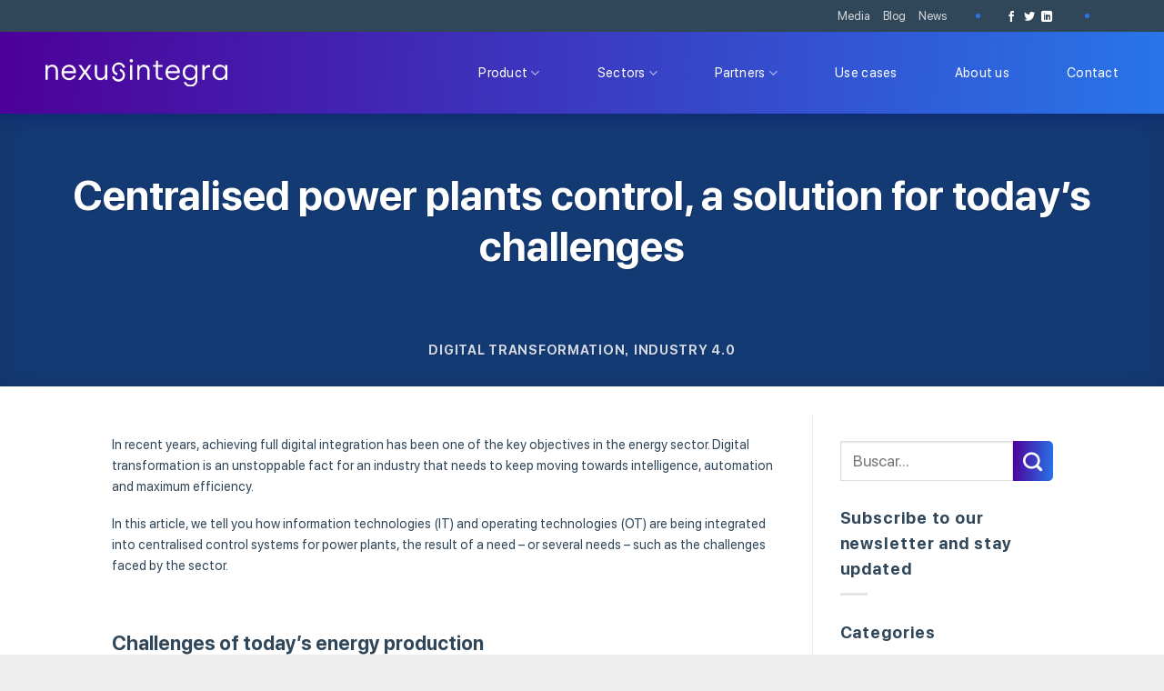

--- FILE ---
content_type: text/html; charset=UTF-8
request_url: https://nexusintegra.io/centralised-power-plant-control/
body_size: 27734
content:
<!DOCTYPE html>
<!--[if IE 9 ]> <html lang="en-GB" class="ie9 loading-site no-js"> <![endif]-->
<!--[if IE 8 ]> <html lang="en-GB" class="ie8 loading-site no-js"> <![endif]-->
<!--[if (gte IE 9)|!(IE)]><!--><html lang="en-GB" class="loading-site no-js"> <!--<![endif]-->
<head>
	<meta charset="UTF-8" />
	<link rel="profile" href="http://gmpg.org/xfn/11" />
	<link rel="pingback" href="https://nexusintegra.io/xmlrpc.php" />

	<!-- Optimized with WP Meteor v3.4.16 - https://wordpress.org/plugins/wp-meteor/ --><script data-wpmeteor-nooptimize="true" >var _wpmeteor={"gdpr":true,"rdelay":2000,"preload":true,"elementor-animations":true,"elementor-pp":true,"v":"3.4.16","rest_url":"https:\/\/nexusintegra.io\/wp-json\/"};(()=>{try{new MutationObserver(function(){}),new Promise(function(){}),Object.assign({},{}),document.fonts.ready.then(function(){})}catch{s="wpmeteordisable=1",i=document.location.href,i.match(/[?&]wpmeteordisable/)||(o="",i.indexOf("?")==-1?i.indexOf("#")==-1?o=i+"?"+s:o=i.replace("#","?"+s+"#"):i.indexOf("#")==-1?o=i+"&"+s:o=i.replace("#","&"+s+"#"),document.location.href=o)}var s,i,o;})();

</script><script data-wpmeteor-nooptimize="true" >(()=>{var v="addEventListener",ue="removeEventListener",p="getAttribute",L="setAttribute",pe="removeAttribute",N="hasAttribute",St="querySelector",F=St+"All",U="appendChild",Q="removeChild",fe="createElement",T="tagName",Ae="getOwnPropertyDescriptor",y="prototype",W="__lookupGetter__",Ee="__lookupSetter__",m="DOMContentLoaded",f="load",B="pageshow",me="error";var d=window,c=document,Te=c.documentElement;var $=console.error;var Ke=!0,X=class{constructor(){this.known=[]}init(){let t,n,s=(r,a)=>{if(Ke&&r&&r.fn&&!r.__wpmeteor){let o=function(i){return i===r?this:(c[v](m,l=>{i.call(c,r,l,"jQueryMock")}),this)};this.known.push([r,r.fn.ready,r.fn.init?.prototype?.ready]),r.fn.ready=o,r.fn.init?.prototype?.ready&&(r.fn.init.prototype.ready=o),r.__wpmeteor=!0}return r};window.jQuery||window.$,Object.defineProperty(window,"jQuery",{get(){return t},set(r){t=s(r,"jQuery")},configurable:!0}),Object.defineProperty(window,"$",{get(){return n},set(r){n=s(r,"$")},configurable:!0})}unmock(){this.known.forEach(([t,n,s])=>{t.fn.ready=n,t.fn.init?.prototype?.ready&&s&&(t.fn.init.prototype.ready=s)}),Ke=!1}};var ge="fpo:first-interaction",he="fpo:replay-captured-events";var Je="fpo:element-loaded",Se="fpo:images-loaded",M="fpo:the-end";var Z="click",V=window,Qe=V.addEventListener.bind(V),Xe=V.removeEventListener.bind(V),Ge="removeAttribute",ve="getAttribute",Gt="setAttribute",Ne=["touchstart","touchmove","touchend","touchcancel","keydown","wheel"],Ze=["mouseover","mouseout",Z],Nt=["touchstart","touchend","touchcancel","mouseover","mouseout",Z],R="data-wpmeteor-";var Ue="dispatchEvent",je=e=>{let t=new MouseEvent(Z,{view:e.view,bubbles:!0,cancelable:!0});return Object.defineProperty(t,"target",{writable:!1,value:e.target}),t},Be=class{static capture(){let t=!1,[,n,s]=`${window.Promise}`.split(/[\s[(){]+/s);if(V["__"+s+n])return;let r=[],a=o=>{if(o.target&&Ue in o.target){if(!o.isTrusted)return;if(o.cancelable&&!Ne.includes(o.type))try{o.preventDefault()}catch{}o.stopImmediatePropagation(),o.type===Z?r.push(je(o)):Nt.includes(o.type)&&r.push(o),o.target[Gt](R+o.type,!0),t||(t=!0,V[Ue](new CustomEvent(ge)))}};V.addEventListener(he,()=>{Ze.forEach(l=>Xe(l,a,{passive:!1,capture:!0})),Ne.forEach(l=>Xe(l,a,{passive:!0,capture:!0}));let o;for(;o=r.shift();){var i=o.target;i[ve](R+"touchstart")&&i[ve](R+"touchend")&&!i[ve](R+Z)?(i[ve](R+"touchmove")||r.push(je(o)),i[Ge](R+"touchstart"),i[Ge](R+"touchend")):i[Ge](R+o.type),i[Ue](o)}}),Ze.forEach(o=>Qe(o,a,{passive:!1,capture:!0})),Ne.forEach(o=>Qe(o,a,{passive:!0,capture:!0}))}};var et=Be;var j=class{constructor(){this.l=[]}emit(t,n=null){this.l[t]&&this.l[t].forEach(s=>s(n))}on(t,n){this.l[t]||=[],this.l[t].push(n)}off(t,n){this.l[t]=(this.l[t]||[]).filter(s=>s!==n)}};var D=new j;var ye=c[fe]("span");ye[L]("id","elementor-device-mode");ye[L]("class","elementor-screen-only");var Ut=!1,tt=()=>(Ut||c.body[U](ye),getComputedStyle(ye,":after").content.replace(/"/g,""));var rt=e=>e[p]("class")||"",nt=(e,t)=>e[L]("class",t),st=()=>{d[v](f,function(){let e=tt(),t=Math.max(Te.clientWidth||0,d.innerWidth||0),n=Math.max(Te.clientHeight||0,d.innerHeight||0),s=["_animation_"+e,"animation_"+e,"_animation","_animation","animation"];Array.from(c[F](".elementor-invisible")).forEach(r=>{let a=r.getBoundingClientRect();if(a.top+d.scrollY<=n&&a.left+d.scrollX<t)try{let i=JSON.parse(r[p]("data-settings"));if(i.trigger_source)return;let l=i._animation_delay||i.animation_delay||0,u,E;for(var o=0;o<s.length;o++)if(i[s[o]]){E=s[o],u=i[E];break}if(u){let q=rt(r),J=u==="none"?q:q+" animated "+u,At=setTimeout(()=>{nt(r,J.replace(/\belementor-invisible\b/,"")),s.forEach(Tt=>delete i[Tt]),r[L]("data-settings",JSON.stringify(i))},l);D.on("fi",()=>{clearTimeout(At),nt(r,rt(r).replace(new RegExp("\b"+u+"\b"),""))})}}catch(i){console.error(i)}})})};var ot="data-in-mega_smartmenus",it=()=>{let e=c[fe]("div");e.innerHTML='<span class="sub-arrow --wp-meteor"><i class="fa" aria-hidden="true"></i></span>';let t=e.firstChild,n=s=>{let r=[];for(;s=s.previousElementSibling;)r.push(s);return r};c[v](m,function(){Array.from(c[F](".pp-advanced-menu ul")).forEach(s=>{if(s[p](ot))return;(s[p]("class")||"").match(/\bmega-menu\b/)&&s[F]("ul").forEach(o=>{o[L](ot,!0)});let r=n(s),a=r.filter(o=>o).filter(o=>o[T]==="A").pop();if(a||(a=r.map(o=>Array.from(o[F]("a"))).filter(o=>o).flat().pop()),a){let o=t.cloneNode(!0);a[U](o),new MutationObserver(l=>{l.forEach(({addedNodes:u})=>{u.forEach(E=>{if(E.nodeType===1&&E[T]==="SPAN")try{a[Q](o)}catch{}})})}).observe(a,{childList:!0})}})})};var w="readystatechange",A="message";var Y="SCRIPT",g="data-wpmeteor-",b=Object.defineProperty,Ve=Object.defineProperties,P="javascript/blocked",Pe=/^\s*(application|text)\/javascript|module\s*$/i,mt="requestAnimationFrame",gt="requestIdleCallback",ie="setTimeout",Ie="__dynamic",I=d.constructor.name+"::",ce=c.constructor.name+"::",ht=function(e,t){t=t||d;for(var n=0;n<this.length;n++)e.call(t,this[n],n,this)};"NodeList"in d&&!NodeList[y].forEach&&(NodeList[y].forEach=ht);"HTMLCollection"in d&&!HTMLCollection[y].forEach&&(HTMLCollection[y].forEach=ht);_wpmeteor["elementor-animations"]&&st(),_wpmeteor["elementor-pp"]&&it();var _e=[],Le=[],ee=[],se=!1,k=[],h={},He=!1,Bt=0,H=c.visibilityState==="visible"?d[mt]:d[ie],vt=d[gt]||H;c[v]("visibilitychange",()=>{H=c.visibilityState==="visible"?d[mt]:d[ie],vt=d[gt]||H});var C=d[ie],De,z=["src","type"],x=Object,te="definePropert";x[te+"y"]=(e,t,n)=>{if(e===d&&["jQuery","onload"].indexOf(t)>=0||(e===c||e===c.body)&&["readyState","write","writeln","on"+w].indexOf(t)>=0)return["on"+w,"on"+f].indexOf(t)&&n.set&&(h["on"+w]=h["on"+w]||[],h["on"+w].push(n.set)),e;if(e instanceof HTMLScriptElement&&z.indexOf(t)>=0){if(!e[t+"__def"]){let s=x[Ae](e,t);b(e,t,{set(r){return e[t+"__set"]?e[t+"__set"].call(e,r):s.set.call(e,r)},get(){return e[t+"__get"]?e[t+"__get"].call(e):s.get.call(e)}}),e[t+"__def"]=!0}return n.get&&(e[t+"__get"]=n.get),n.set&&(e[t+"__set"]=n.set),e}return b(e,t,n)};x[te+"ies"]=(e,t)=>{for(let n in t)x[te+"y"](e,n,t[n]);for(let n of x.getOwnPropertySymbols(t))x[te+"y"](e,n,t[n]);return e};var qe=EventTarget[y][v],yt=EventTarget[y][ue],ae=qe.bind(c),Ct=yt.bind(c),G=qe.bind(d),_t=yt.bind(d),Lt=Document[y].createElement,le=Lt.bind(c),de=c.__proto__[W]("readyState").bind(c),ct="loading";b(c,"readyState",{get(){return ct},set(e){return ct=e}});var at=e=>k.filter(([t,,n],s)=>{if(!(e.indexOf(t.type)<0)){n||(n=t.target);try{let r=n.constructor.name+"::"+t.type;for(let a=0;a<h[r].length;a++)if(h[r][a]){let o=r+"::"+s+"::"+a;if(!xe[o])return!0}}catch{}}}).length,oe,xe={},K=e=>{k.forEach(([t,n,s],r)=>{if(!(e.indexOf(t.type)<0)){s||(s=t.target);try{let a=s.constructor.name+"::"+t.type;if((h[a]||[]).length)for(let o=0;o<h[a].length;o++){let i=h[a][o];if(i){let l=a+"::"+r+"::"+o;if(!xe[l]){xe[l]=!0,c.readyState=n,oe=a;try{Bt++,!i[y]||i[y].constructor===i?i.bind(s)(t):i(t)}catch(u){$(u,i)}oe=null}}}}catch(a){$(a)}}})};ae(m,e=>{k.push([new e.constructor(m,e),de(),c])});ae(w,e=>{k.push([new e.constructor(w,e),de(),c])});G(m,e=>{k.push([new e.constructor(m,e),de(),d])});G(f,e=>{He=!0,k.push([new e.constructor(f,e),de(),d]),O||K([m,w,A,f,B])});G(B,e=>{k.push([new e.constructor(B,e),de(),d]),O||K([m,w,A,f,B])});var wt=e=>{k.push([e,c.readyState,d])},Ot=d[W]("onmessage"),Rt=d[Ee]("onmessage"),Pt=()=>{_t(A,wt),(h[I+"message"]||[]).forEach(e=>{G(A,e)}),b(d,"onmessage",{get:Ot,set:Rt})};G(A,wt);var Dt=new X;Dt.init();var Fe=()=>{!O&&!se&&(O=!0,c.readyState="loading",H($e),H(S)),He||G(f,()=>{Fe()})};G(ge,()=>{Fe()});D.on(Se,()=>{Fe()});_wpmeteor.rdelay>=0&&et.capture();var re=[-1],Ce=e=>{re=re.filter(t=>t!==e.target),re.length||C(D.emit.bind(D,M))};var O=!1,S=()=>{let e=_e.shift();if(e)e[p](g+"src")?e[N]("async")||e[Ie]?(e.isConnected&&(re.push(e),setTimeout(Ce,1e3,{target:e})),Oe(e,Ce),C(S)):Oe(e,C.bind(null,S)):(e.origtype==P&&Oe(e),C(S));else if(Le.length)_e.push(...Le),Le.length=0,C(S);else if(at([m,w,A]))K([m,w,A]),C(S);else if(He)if(at([f,B,A]))K([f,B,A]),C(S);else if(re.length>1)vt(S);else if(ee.length)_e.push(...ee),ee.length=0,C(S);else{if(d.RocketLazyLoadScripts)try{RocketLazyLoadScripts.run()}catch(t){$(t)}c.readyState="complete",Pt(),Dt.unmock(),O=!1,se=!0,d[ie](()=>Ce({target:-1}))}else O=!1},xt=e=>{let t=le(Y),n=e.attributes;for(var s=n.length-1;s>=0;s--)n[s].name.startsWith(g)||t[L](n[s].name,n[s].value);let r=e[p](g+"type");r?t.type=r:t.type="text/javascript",(e.textContent||"").match(/^\s*class RocketLazyLoadScripts/)?t.textContent=e.textContent.replace(/^\s*class\s*RocketLazyLoadScripts/,"window.RocketLazyLoadScripts=class").replace("RocketLazyLoadScripts.run();",""):t.textContent=e.textContent;for(let a of["onload","onerror","onreadystatechange"])e[a]&&(t[a]=e[a]);return t},Oe=(e,t)=>{let n=e[p](g+"src");if(n){let s=qe.bind(e);e.isConnected&&t&&(s(f,t),s(me,t)),e.origtype=e[p](g+"type")||"text/javascript",e.origsrc=n,(!e.isConnected||e[N]("nomodule")||e.type&&!Pe.test(e.type))&&t&&t(new Event(f,{target:e}))}else e.origtype===P?(e.origtype=e[p](g+"type")||"text/javascript",e[pe]("integrity"),e.textContent=e.textContent+`
`):t&&t(new Event(f,{target:e}))},We=(e,t)=>{let n=(h[e]||[]).indexOf(t);if(n>=0)return h[e][n]=void 0,!0},lt=(e,t,...n)=>{if("HTMLDocument::"+m==oe&&e===m&&!t.toString().match(/jQueryMock/)){D.on(M,c[v].bind(c,e,t,...n));return}if(t&&(e===m||e===w)){let s=ce+e;h[s]=h[s]||[],h[s].push(t),se&&K([e]);return}return ae(e,t,...n)},dt=(e,t,...n)=>{if(e===m){let s=ce+e;We(s,t)}return Ct(e,t,...n)};Ve(c,{[v]:{get(){return lt},set(){return lt}},[ue]:{get(){return dt},set(){return dt}}});var ne=c.createDocumentFragment(),$e=()=>{ne.hasChildNodes()&&(c.head[U](ne),ne=c.createDocumentFragment())},ut={},we=e=>{if(e)try{let t=new URL(e,c.location.href),n=t.origin;if(n&&!ut[n]&&c.location.host!==t.host){let s=le("link");s.rel="preconnect",s.href=n,ne[U](s),ut[n]=!0,O&&H($e)}}catch{}},be={},kt=(e,t,n,s)=>{let r=le("link");r.rel=t?"modulepre"+f:"pre"+f,r.as="script",n&&r[L]("crossorigin",n),s&&r[L]("integrity",s);try{e=new URL(e,c.location.href).href}catch{}r.href=e,ne[U](r),be[e]=!0,O&&H($e)},ke=function(...e){let t=le(...e);if(!e||e[0].toUpperCase()!==Y||!O)return t;let n=t[L].bind(t),s=t[p].bind(t),r=t[pe].bind(t),a=t[N].bind(t),o=t[W]("attributes").bind(t);return z.forEach(i=>{let l=t[W](i).bind(t),u=t[Ee](i).bind(t);x[te+"y"](t,i,{set(E){return i==="type"&&E&&!Pe.test(E)?n(i,E):((i==="src"&&E||i==="type"&&E&&t.origsrc)&&n("type",P),E?n(g+i,E):r(g+i))},get(){let E=t[p](g+i);if(i==="src")try{return new URL(E,c.location.href).href}catch{}return E}}),b(t,"orig"+i,{set(E){return u(E)},get(){return l()}})}),t[L]=function(i,l){if(z.includes(i))return i==="type"&&l&&!Pe.test(l)?n(i,l):((i==="src"&&l||i==="type"&&l&&t.origsrc)&&n("type",P),l?n(g+i,l):r(g+i));n(i,l)},t[p]=function(i){let l=z.indexOf(i)>=0?s(g+i):s(i);if(i==="src")try{return new URL(l,c.location.href).href}catch{}return l},t[N]=function(i){return z.indexOf(i)>=0?a(g+i):a(i)},b(t,"attributes",{get(){return[...o()].filter(l=>l.name!=="type").map(l=>({name:l.name.match(new RegExp(g))?l.name.replace(g,""):l.name,value:l.value}))}}),t[Ie]=!0,t};Object.defineProperty(Document[y],"createElement",{set(e){e!==ke&&(De=e)},get(){return De||ke}});var Re=new Set,ze=new MutationObserver(e=>{e.forEach(({removedNodes:t,addedNodes:n,target:s})=>{t.forEach(r=>{r.nodeType===1&&Y===r[T]&&"origtype"in r&&Re.delete(r)}),n.forEach(r=>{if(r.nodeType===1)if(Y===r[T]){if("origtype"in r){if(r.origtype!==P)return}else if(r[p]("type")!==P)return;"origtype"in r||z.forEach(o=>{let i=r[W](o).bind(r),l=r[Ee](o).bind(r);b(r,"orig"+o,{set(u){return l(u)},get(){return i()}})});let a=r[p](g+"src");if(Re.has(r)&&$("Inserted twice",r),r.parentNode){Re.add(r);let o=r[p](g+"type");(a||"").match(/\/gtm.js\?/)||r[N]("async")||r[Ie]?(ee.push(r),we(a)):r[N]("defer")||o==="module"?(Le.push(r),we(a)):(a&&!r[N]("nomodule")&&!be[a]&&kt(a,o==="module",r[N]("crossorigin")&&r[p]("crossorigin"),r[p]("integrity")),_e.push(r))}else r[v](f,o=>o.target.parentNode[Q](o.target)),r[v](me,o=>o.target.parentNode[Q](o.target)),s[U](r)}else r[T]==="LINK"&&r[p]("as")==="script"&&(be[r[p]("href")]=!0)})})}),bt={childList:!0,subtree:!0};ze.observe(c.documentElement,bt);var Mt=HTMLElement[y].attachShadow;HTMLElement[y].attachShadow=function(e){let t=Mt.call(this,e);return e.mode==="open"&&ze.observe(t,bt),t};(()=>{let e=x[Ae](HTMLIFrameElement[y],"src");b(HTMLIFrameElement[y],"src",{get(){return this.dataset.fpoSrc?this.dataset.fpoSrc:e.get.call(this)},set(t){delete this.dataset.fpoSrc,e.set.call(this,t)}})})();D.on(M,()=>{(!De||De===ke)&&(Document[y].createElement=Lt,ze.disconnect()),dispatchEvent(new CustomEvent(he)),dispatchEvent(new CustomEvent(M))});var Me=e=>{let t,n;!c.currentScript||!c.currentScript.parentNode?(t=c.body,n=t.lastChild):(n=c.currentScript,t=n.parentNode);try{let s=le("div");s.innerHTML=e,Array.from(s.childNodes).forEach(r=>{r.nodeName===Y?t.insertBefore(xt(r),n):t.insertBefore(r,n)})}catch(s){$(s)}},pt=e=>Me(e+`
`);Ve(c,{write:{get(){return Me},set(e){return Me=e}},writeln:{get(){return pt},set(e){return pt=e}}});var ft=(e,t,...n)=>{if(I+m==oe&&e===m&&!t.toString().match(/jQueryMock/)){D.on(M,d[v].bind(d,e,t,...n));return}if(I+f==oe&&e===f){D.on(M,d[v].bind(d,e,t,...n));return}if(t&&(e===f||e===B||e===m||e===A&&!se)){let s=e===m?ce+e:I+e;h[s]=h[s]||[],h[s].push(t),se&&K([e]);return}return G(e,t,...n)},Et=(e,t,...n)=>{if(e===f||e===m||e===B){let s=e===m?ce+e:I+e;We(s,t)}return _t(e,t,...n)};Ve(d,{[v]:{get(){return ft},set(){return ft}},[ue]:{get(){return Et},set(){return Et}}});var Ye=e=>{let t;return{get(){return t},set(n){return t&&We(e,n),h[e]=h[e]||[],h[e].push(n),t=n}}};G(Je,e=>{let{target:t,event:n}=e.detail,s=t===d?c.body:t,r=s[p](g+"on"+n.type);s[pe](g+"on"+n.type);try{let a=new Function("event",r);t===d?d[v](f,a.bind(t,n)):a.call(t,n)}catch(a){console.err(a)}});{let e=Ye(I+f);b(d,"onload",e),ae(m,()=>{b(c.body,"onload",e)})}b(c,"onreadystatechange",Ye(ce+w));b(d,"onmessage",Ye(I+A));(()=>{let e=d.innerHeight,t=d.innerWidth,n=r=>{let o={"4g":1250,"3g":2500,"2g":2500}[(navigator.connection||{}).effectiveType]||0,i=r.getBoundingClientRect(),l={top:-1*e-o,left:-1*t-o,bottom:e+o,right:t+o};return!(i.left>=l.right||i.right<=l.left||i.top>=l.bottom||i.bottom<=l.top)},s=(r=!0)=>{let a=1,o=-1,i={},l=()=>{o++,--a||d[ie](D.emit.bind(D,Se),_wpmeteor.rdelay)};Array.from(c.getElementsByTagName("*")).forEach(u=>{let E,q,J;if(u[T]==="IMG"){let _=u.currentSrc||u.src;_&&!i[_]&&!_.match(/^data:/i)&&((u.loading||"").toLowerCase()!=="lazy"||n(u))&&(E=_)}else if(u[T]===Y)we(u[p](g+"src"));else if(u[T]==="LINK"&&u[p]("as")==="script"&&["pre"+f,"modulepre"+f].indexOf(u[p]("rel"))>=0)be[u[p]("href")]=!0;else if((q=d.getComputedStyle(u))&&(J=(q.backgroundImage||"").match(/^url\s*\((.*?)\)/i))&&(J||[]).length){let _=J[0].slice(4,-1).replace(/"/g,"");!i[_]&&!_.match(/^data:/i)&&(E=_)}if(E){i[E]=!0;let _=new Image;r&&(a++,_[v](f,l),_[v](me,l)),_.src=E}}),c.fonts.ready.then(()=>{l()})};_wpmeteor.rdelay===0?ae(m,s):G(f,s)})();})();
//1.0.42

</script><script  type="javascript/blocked" data-wpmeteor-type="text/javascript" >(function(html){html.className = html.className.replace(/\bno-js\b/,'js')})(document.documentElement);</script>
<meta name='robots' content='index, follow, max-image-preview:large, max-snippet:-1, max-video-preview:-1' />
	<style>img:is([sizes="auto" i], [sizes^="auto," i]) { contain-intrinsic-size: 3000px 1500px }</style>
	<meta name="viewport" content="width=device-width, initial-scale=1, maximum-scale=1" />
	<!-- This site is optimized with the Yoast SEO plugin v26.4 - https://yoast.com/wordpress/plugins/seo/ -->
	<title>Centralised Power Plants Control, a solution for today&#039;s challenges</title>
	<meta name="description" content="Information technologies (IT) and operation technologies (OT) are integrated into the centralised control systems of power plants." />
	<link rel="canonical" href="https://nexusintegra.io/centralised-power-plant-control/" />
	<meta property="og:locale" content="en_GB" />
	<meta property="og:type" content="article" />
	<meta property="og:title" content="Centralised power plants control, a solution for today&#039;s challenges" />
	<meta property="og:description" content="Information technologies (IT) and operation technologies (OT) are integrated into the centralised control systems of power plants." />
	<meta property="og:url" content="https://nexusintegra.io/centralised-power-plant-control/" />
	<meta property="og:site_name" content="Nexus Integra EN" />
	<meta property="article:publisher" content="https://www.facebook.com/nexusintegra1/" />
	<meta property="article:published_time" content="2022-08-07T11:30:21+00:00" />
	<meta property="article:modified_time" content="2022-08-07T11:37:06+00:00" />
	<meta property="og:image" content="https://nexusintegra.io/wp-content/webpc-passthru.php?src=http://nexusintegra.io/wp-content/uploads/2022/08/contol-centralizado-plantas-energeticas_rrss.jpg&amp;nocache=1" />
	<meta property="og:image:width" content="941" />
	<meta property="og:image:height" content="602" />
	<meta property="og:image:type" content="image/jpeg" />
	<meta name="author" content="NexusAdmistraIntegra" />
	<meta name="twitter:card" content="summary_large_image" />
	<meta name="twitter:title" content="Centralised power plants control, a solution for today&#039;s challenges" />
	<meta name="twitter:image" content="https://nexusintegra.io/wp-content/webpc-passthru.php?src=https://nexusintegra.io/wp-content/uploads/2022/08/contol-centralizado-plantas-energeticas_rrss.jpg&amp;nocache=1" />
	<meta name="twitter:creator" content="@nexusintegra" />
	<meta name="twitter:site" content="@nexusintegra" />
	<meta name="twitter:label1" content="Written by" />
	<meta name="twitter:data1" content="NexusAdmistraIntegra" />
	<meta name="twitter:label2" content="Estimated reading time" />
	<meta name="twitter:data2" content="4 minutes" />
	<script type="application/ld+json" class="yoast-schema-graph">{"@context":"https://schema.org","@graph":[{"@type":"Article","@id":"https://nexusintegra.io/centralised-power-plant-control/#article","isPartOf":{"@id":"https://nexusintegra.io/centralised-power-plant-control/"},"author":{"name":"NexusAdmistraIntegra","@id":"https://nexusintegra.io/#/schema/person/92c25445ab171385c860767bac77ca41"},"headline":"Centralised power plants control, a solution for today&#8217;s challenges","datePublished":"2022-08-07T11:30:21+00:00","dateModified":"2022-08-07T11:37:06+00:00","mainEntityOfPage":{"@id":"https://nexusintegra.io/centralised-power-plant-control/"},"wordCount":791,"publisher":{"@id":"https://nexusintegra.io/#organization"},"image":{"@id":"https://nexusintegra.io/centralised-power-plant-control/#primaryimage"},"thumbnailUrl":"https://nexusintegra.io/wp-content/webpc-passthru.php?src=https://nexusintegra.io/wp-content/uploads/2022/08/contol-centralizado-plantas-energeticas.jpg&amp;nocache=1","keywords":["digital transformation","industry 4.0","sustainability"],"articleSection":["Digital transformation","Industry 4.0"],"inLanguage":"en-GB"},{"@type":"WebPage","@id":"https://nexusintegra.io/centralised-power-plant-control/","url":"https://nexusintegra.io/centralised-power-plant-control/","name":"Centralised Power Plants Control, a solution for today's challenges","isPartOf":{"@id":"https://nexusintegra.io/#website"},"primaryImageOfPage":{"@id":"https://nexusintegra.io/centralised-power-plant-control/#primaryimage"},"image":{"@id":"https://nexusintegra.io/centralised-power-plant-control/#primaryimage"},"thumbnailUrl":"https://nexusintegra.io/wp-content/webpc-passthru.php?src=https://nexusintegra.io/wp-content/uploads/2022/08/contol-centralizado-plantas-energeticas.jpg&amp;nocache=1","datePublished":"2022-08-07T11:30:21+00:00","dateModified":"2022-08-07T11:37:06+00:00","description":"Information technologies (IT) and operation technologies (OT) are integrated into the centralised control systems of power plants.","breadcrumb":{"@id":"https://nexusintegra.io/centralised-power-plant-control/#breadcrumb"},"inLanguage":"en-GB","potentialAction":[{"@type":"ReadAction","target":["https://nexusintegra.io/centralised-power-plant-control/"]}]},{"@type":"ImageObject","inLanguage":"en-GB","@id":"https://nexusintegra.io/centralised-power-plant-control/#primaryimage","url":"https://nexusintegra.io/wp-content/webpc-passthru.php?src=https://nexusintegra.io/wp-content/uploads/2022/08/contol-centralizado-plantas-energeticas.jpg&amp;nocache=1","contentUrl":"https://nexusintegra.io/wp-content/webpc-passthru.php?src=https://nexusintegra.io/wp-content/uploads/2022/08/contol-centralizado-plantas-energeticas.jpg&amp;nocache=1","width":1920,"height":730},{"@type":"BreadcrumbList","@id":"https://nexusintegra.io/centralised-power-plant-control/#breadcrumb","itemListElement":[{"@type":"ListItem","position":1,"name":"Home","item":"https://nexusintegra.io/"},{"@type":"ListItem","position":2,"name":"Centralised power plants control, a solution for today&#8217;s challenges"}]},{"@type":"WebSite","@id":"https://nexusintegra.io/#website","url":"https://nexusintegra.io/","name":"Nexus Integra EN","description":"","publisher":{"@id":"https://nexusintegra.io/#organization"},"potentialAction":[{"@type":"SearchAction","target":{"@type":"EntryPoint","urlTemplate":"https://nexusintegra.io/?s={search_term_string}"},"query-input":{"@type":"PropertyValueSpecification","valueRequired":true,"valueName":"search_term_string"}}],"inLanguage":"en-GB"},{"@type":"Organization","@id":"https://nexusintegra.io/#organization","name":"Nexus Integra","url":"https://nexusintegra.io/","logo":{"@type":"ImageObject","inLanguage":"en-GB","@id":"https://nexusintegra.io/#/schema/logo/image/","url":"https://nexusintegra.io/wp-content/uploads/2021/10/logo-nexus.svg","contentUrl":"https://nexusintegra.io/wp-content/uploads/2021/10/logo-nexus.svg","width":"1024","height":"1024","caption":"Nexus Integra"},"image":{"@id":"https://nexusintegra.io/#/schema/logo/image/"},"sameAs":["https://www.facebook.com/nexusintegra1/","https://x.com/nexusintegra","https://www.linkedin.com/company/nexusintegra/"]},{"@type":"Person","@id":"https://nexusintegra.io/#/schema/person/92c25445ab171385c860767bac77ca41","name":"NexusAdmistraIntegra","image":{"@type":"ImageObject","inLanguage":"en-GB","@id":"https://nexusintegra.io/#/schema/person/image/","url":"https://secure.gravatar.com/avatar/299019ab804c1efaaf8b85257cf8935995918ac9344cdebee523cba8d7390472?s=96&d=mm&r=g","contentUrl":"https://secure.gravatar.com/avatar/299019ab804c1efaaf8b85257cf8935995918ac9344cdebee523cba8d7390472?s=96&d=mm&r=g","caption":"NexusAdmistraIntegra"},"sameAs":["http://dev.nexusintegra.io"],"url":"https://nexusintegra.io/author/nexusadmistraintegra/"}]}</script>
	<!-- / Yoast SEO plugin. -->


<link rel='dns-prefetch' href='//cdn.jsdelivr.net' />
<link rel="alternate" type="application/rss+xml" title="Nexus Integra EN &raquo; Feed" href="https://nexusintegra.io/feed/" />
<link rel="prefetch" href="https://nexusintegra.io/wp-content/themes/flatsome/assets/js/chunk.countup.fe2c1016.js" />
<link rel="prefetch" href="https://nexusintegra.io/wp-content/themes/flatsome/assets/js/chunk.sticky-sidebar.a58a6557.js" />
<link rel="prefetch" href="https://nexusintegra.io/wp-content/themes/flatsome/assets/js/chunk.tooltips.29144c1c.js" />
<link rel="prefetch" href="https://nexusintegra.io/wp-content/themes/flatsome/assets/js/chunk.vendors-popups.947eca5c.js" />
<link rel="prefetch" href="https://nexusintegra.io/wp-content/themes/flatsome/assets/js/chunk.vendors-slider.c7f2bd49.js" />
<style id='classic-theme-styles-inline-css' type='text/css'>
/*! This file is auto-generated */
.wp-block-button__link{color:#fff;background-color:#32373c;border-radius:9999px;box-shadow:none;text-decoration:none;padding:calc(.667em + 2px) calc(1.333em + 2px);font-size:1.125em}.wp-block-file__button{background:#32373c;color:#fff;text-decoration:none}
</style>
<link rel='stylesheet' id='wpo_min-header-0-css' href='https://nexusintegra.io/wp-content/cache/wpo-minify/1764611597/assets/wpo-minify-header-eb0e144d.min.css' type='text/css' media='all' />
<script  type="javascript/blocked" data-wpmeteor-type="text/javascript"  data-wpmeteor-src="https://nexusintegra.io/wp-includes/js/jquery/jquery.min.js" id="jquery-core-js"></script>
<link rel="https://api.w.org/" href="https://nexusintegra.io/wp-json/" /><link rel="alternate" title="JSON" type="application/json" href="https://nexusintegra.io/wp-json/wp/v2/posts/4121" /><link rel="EditURI" type="application/rsd+xml" title="RSD" href="https://nexusintegra.io/xmlrpc.php?rsd" />
<meta name="generator" content="WordPress 6.8.3" />
<link rel='shortlink' href='https://nexusintegra.io/?p=4121' />
<link rel="alternate" title="oEmbed (JSON)" type="application/json+oembed" href="https://nexusintegra.io/wp-json/oembed/1.0/embed?url=https%3A%2F%2Fnexusintegra.io%2Fcentralised-power-plant-control%2F" />
<link rel="alternate" title="oEmbed (XML)" type="text/xml+oembed" href="https://nexusintegra.io/wp-json/oembed/1.0/embed?url=https%3A%2F%2Fnexusintegra.io%2Fcentralised-power-plant-control%2F&#038;format=xml" />
<link rel="alternate" hreflang="es-ES" href="https://nexusintegra.io/es/control-centralizado-plantas-energeticas/"><link rel="alternate" hreflang="en-GB" href="https://nexusintegra.io/centralised-power-plant-control/"><script  type="javascript/blocked" data-wpmeteor-type="text/javascript" >document.documentElement.className += " js";</script>
<style>.bg{opacity: 0; transition: opacity 1s; -webkit-transition: opacity 1s;} .bg-loaded{opacity: 1;}</style><!--[if IE]><link rel="stylesheet" type="text/css" href="https://nexusintegra.io/wp-content/themes/flatsome/assets/css/ie-fallback.css"><script  type="javascript/blocked" data-wpmeteor-type="text/javascript"  data-wpmeteor-src="//cdnjs.cloudflare.com/ajax/libs/html5shiv/3.6.1/html5shiv.js"></script><script  type="javascript/blocked" data-wpmeteor-type="text/javascript" >var head = document.getElementsByTagName('head')[0],style = document.createElement('style');style.type = 'text/css';style.styleSheet.cssText = ':before,:after{content:none !important';head.appendChild(style);setTimeout(function(){head.removeChild(style);}, 0);</script><script  type="javascript/blocked" data-wpmeteor-type="text/javascript"  data-wpmeteor-src="https://nexusintegra.io/wp-content/themes/flatsome/assets/libs/ie-flexibility.js"></script><![endif]--><script  type="javascript/blocked" data-wpmeteor-type="text/javascript" >
function isInViewport (el) {
                    var elementTop = el.offset().top;
                    var elementBottom = elementTop + el.outerHeight();
                    var viewportTop = jQuery(window).scrollTop();
                    var viewportBottom = viewportTop + jQuery(window).height();
                    return elementBottom > viewportTop && elementTop < viewportBottom;
                };
</script>


<!-- Google Tag Manager -->
<script  type="javascript/blocked" data-wpmeteor-type="text/javascript" >(function(w,d,s,l,i){w[l]=w[l]||[];w[l].push({'gtm.start':
new Date().getTime(),event:'gtm.js'});var f=d.getElementsByTagName(s)[0],
j=d.createElement(s),dl=l!='dataLayer'?'&l='+l:'';j.async=true;j.src=
'https://www.googletagmanager.com/gtm.js?id='+i+dl;f.parentNode.insertBefore(j,f);
})(window,document,'script','dataLayer','GTM-5C3SZZ8');</script>
<!-- End Google Tag Manager --><link rel="icon" href="https://nexusintegra.io/wp-content/webpc-passthru.php?src=https://nexusintegra.io/wp-content/uploads/2021/11/cropped-nexus-integra-favicon-32x32.png&amp;nocache=1" sizes="32x32" />
<link rel="icon" href="https://nexusintegra.io/wp-content/webpc-passthru.php?src=https://nexusintegra.io/wp-content/uploads/2021/11/cropped-nexus-integra-favicon-192x192.png&amp;nocache=1" sizes="192x192" />
<link rel="apple-touch-icon" href="https://nexusintegra.io/wp-content/webpc-passthru.php?src=https://nexusintegra.io/wp-content/uploads/2021/11/cropped-nexus-integra-favicon-180x180.png&amp;nocache=1" />
<meta name="msapplication-TileImage" content="https://nexusintegra.io/wp-content/webpc-passthru.php?src=https://nexusintegra.io/wp-content/uploads/2021/11/cropped-nexus-integra-favicon-270x270.png&amp;nocache=1" />
<style id="custom-css" type="text/css">:root {--primary-color: #2875e9;}.container-width, .full-width .ubermenu-nav, .container, .row{max-width: 1570px}.row.row-collapse{max-width: 1540px}.row.row-small{max-width: 1562.5px}.row.row-large{max-width: 1600px}.header-main{height: 90px}#logo img{max-height: 90px}#logo{width:200px;}.header-top{min-height: 35px}.transparent .header-main{height: 90px}.transparent #logo img{max-height: 90px}.has-transparent + .page-title:first-of-type,.has-transparent + #main > .page-title,.has-transparent + #main > div > .page-title,.has-transparent + #main .page-header-wrapper:first-of-type .page-title{padding-top: 120px;}.header.show-on-scroll,.stuck .header-main{height:70px!important}.stuck #logo img{max-height: 70px!important}.header-bottom {background-color: #f1f1f1}.header-main .nav > li > a{line-height: 16px }@media (max-width: 549px) {.header-main{height: 70px}#logo img{max-height: 70px}}.header-top{background-color:#304659!important;}/* Color */.accordion-title.active, .has-icon-bg .icon .icon-inner,.logo a, .primary.is-underline, .primary.is-link, .badge-outline .badge-inner, .nav-outline > li.active> a,.nav-outline >li.active > a, .cart-icon strong,[data-color='primary'], .is-outline.primary{color: #2875e9;}/* Color !important */[data-text-color="primary"]{color: #2875e9!important;}/* Background Color */[data-text-bg="primary"]{background-color: #2875e9;}/* Background */.scroll-to-bullets a,.featured-title, .label-new.menu-item > a:after, .nav-pagination > li > .current,.nav-pagination > li > span:hover,.nav-pagination > li > a:hover,.has-hover:hover .badge-outline .badge-inner,button[type="submit"], .button.wc-forward:not(.checkout):not(.checkout-button), .button.submit-button, .button.primary:not(.is-outline),.featured-table .title,.is-outline:hover, .has-icon:hover .icon-label,.nav-dropdown-bold .nav-column li > a:hover, .nav-dropdown.nav-dropdown-bold > li > a:hover, .nav-dropdown-bold.dark .nav-column li > a:hover, .nav-dropdown.nav-dropdown-bold.dark > li > a:hover, .header-vertical-menu__opener ,.is-outline:hover, .tagcloud a:hover,.grid-tools a, input[type='submit']:not(.is-form), .box-badge:hover .box-text, input.button.alt,.nav-box > li > a:hover,.nav-box > li.active > a,.nav-pills > li.active > a ,.current-dropdown .cart-icon strong, .cart-icon:hover strong, .nav-line-bottom > li > a:before, .nav-line-grow > li > a:before, .nav-line > li > a:before,.banner, .header-top, .slider-nav-circle .flickity-prev-next-button:hover svg, .slider-nav-circle .flickity-prev-next-button:hover .arrow, .primary.is-outline:hover, .button.primary:not(.is-outline), input[type='submit'].primary, input[type='submit'].primary, input[type='reset'].button, input[type='button'].primary, .badge-inner{background-color: #2875e9;}/* Border */.nav-vertical.nav-tabs > li.active > a,.scroll-to-bullets a.active,.nav-pagination > li > .current,.nav-pagination > li > span:hover,.nav-pagination > li > a:hover,.has-hover:hover .badge-outline .badge-inner,.accordion-title.active,.featured-table,.is-outline:hover, .tagcloud a:hover,blockquote, .has-border, .cart-icon strong:after,.cart-icon strong,.blockUI:before, .processing:before,.loading-spin, .slider-nav-circle .flickity-prev-next-button:hover svg, .slider-nav-circle .flickity-prev-next-button:hover .arrow, .primary.is-outline:hover{border-color: #2875e9}.nav-tabs > li.active > a{border-top-color: #2875e9}.widget_shopping_cart_content .blockUI.blockOverlay:before { border-left-color: #2875e9 }.woocommerce-checkout-review-order .blockUI.blockOverlay:before { border-left-color: #2875e9 }/* Fill */.slider .flickity-prev-next-button:hover svg,.slider .flickity-prev-next-button:hover .arrow{fill: #2875e9;}/* Background Color */[data-icon-label]:after, .secondary.is-underline:hover,.secondary.is-outline:hover,.icon-label,.button.secondary:not(.is-outline),.button.alt:not(.is-outline), .badge-inner.on-sale, .button.checkout, .single_add_to_cart_button, .current .breadcrumb-step{ background-color:#304659; }[data-text-bg="secondary"]{background-color: #304659;}/* Color */.secondary.is-underline,.secondary.is-link, .secondary.is-outline,.stars a.active, .star-rating:before, .woocommerce-page .star-rating:before,.star-rating span:before, .color-secondary{color: #304659}/* Color !important */[data-text-color="secondary"]{color: #304659!important;}/* Border */.secondary.is-outline:hover{border-color:#304659}body{font-family:"Lato", sans-serif}body{font-weight: 400}body{color: #304659}.nav > li > a {font-family:"Lato", sans-serif;}.mobile-sidebar-levels-2 .nav > li > ul > li > a {font-family:"Lato", sans-serif;}.nav > li > a {font-weight: 700;}.mobile-sidebar-levels-2 .nav > li > ul > li > a {font-weight: 700;}h1,h2,h3,h4,h5,h6,.heading-font, .off-canvas-center .nav-sidebar.nav-vertical > li > a{font-family: "Lato", sans-serif;}h1,h2,h3,h4,h5,h6,.heading-font,.banner h1,.banner h2{font-weight: 700;}h1,h2,h3,h4,h5,h6,.heading-font{color: #304659;}.breadcrumbs{text-transform: none;}button,.button{text-transform: none;}.nav > li > a, .links > li > a{text-transform: none;}.section-title span{text-transform: none;}h3.widget-title,span.widget-title{text-transform: none;}.alt-font{font-family: "Dancing Script", sans-serif;}.alt-font{font-weight: 400!important;}.header:not(.transparent) .header-nav-main.nav > li > a {color: #ffffff;}.footer-1{background-color: #0276ef}.absolute-footer, html{background-color: #eeeeee}/* Custom CSS *//*FUENTES*/@font-face {font-family: 'SF Pro Display';src: url('/wp-content/themes/nexus-integra/fonts/SFProDisplay-Bold.woff2') format('woff2'),url('/wp-content/themes/nexus-integra/fonts/SFProDisplay-Bold.woff') format('woff');font-weight: bold;font-style: normal;font-display: swap;}@font-face {font-family: 'SF Pro Display';src: url('/wp-content/themes/nexus-integra/fonts/SFProDisplay-Light.woff2') format('woff2'),url('/wp-content/themes/nexus-integra/fonts/SFProDisplay-Light.woff') format('woff');font-weight: 200;font-style: normal;font-display: swap;}@font-face {font-family: 'SF Pro Display';src: url('/wp-content/themes/nexus-integra/fonts/SFProDisplay-Medium.woff2') format('woff2'),url('/wp-content/themes/nexus-integra/fonts/SFProDisplay-Medium.woff') format('woff');font-weight: 500;font-style: normal;font-display: swap;}@font-face {font-family: 'SF Pro Display';src: url('/wp-content/themes/nexus-integra/fonts/SFProDisplay-Regular.woff2') format('woff2'),url('/wp-content/themes/nexus-integra/fonts/SFProDisplay-Regular.woff') format('woff');font-weight: normal;font-style: normal;font-display: swap;}body, h1, h2, h3, h4, h5, p, a{font-family: 'SF Pro Display' !important;}h1, h2, h3 {font-weight: bold;}html {font-size:22px;}.home h1 {font-size:2.6em;line-height:.9em;padding-bottom:10px;margin-bottom:0;}h2, h1 {font-size:2.2em;line-height:1.25em;margin-bottom:0px;}.lead span{font-size:1.1em;line-height:.9em;}.subtitle {font-size:1.7em;font-weight:bold;line-height:1.3em;margin-bottom:0;}.gradient-title {background: transparent linear-gradient(180deg, #2875E9 0%, #2970E6 19%, #2F64DD 38%, #394FCE 58%, #4632BA 78%, #570DA0 98%, #5A099D 100%) 0% 0% no-repeat padding-box;-webkit-background-clip: text;-webkit-text-fill-color: transparent;}/*HEADER*/#masthead .menu-item a.nav-top-link {font-weight:normal;font-size:.8em;}#masthead .menu-item {margin-left:50px;}#masthead .sub-menu {border:0;}#masthead .sub-menu .menu-item {margin-left:0px;}#masthead {background: transparent linear-gradient(93deg, #4D0099 0%, #2875E9 100%) 0% 0% no-repeat padding-box;box-shadow: 0px 3px 19px #00008047;}/*MEGA MENU*/.sub-menu.nav-dropdown .row:not(.row-collapse) {margin-left:auto !important;margin-right:auto !important;}.stuck .sub-menu-nav-dropdown {top:50px !important;}/*GENERAL*/.cols-full-5 .col.large-2 {max-width:20% !important;flex-basis:20% !important;}.slider-nav-outside .flickity-page-dots {bottom: -50px !important;}.flickity-page-dots .dot, .flickity-page-dots .dot.is-selected {border-color:#2875E9;border-width:2px;width:15px;height:15px;opacity:1;}.flickity-page-dots .dot.is-selected {background:#2875E9;}.background-100 .section-bg {background-size:100%!important;}.background-75 .section-bg {background-size:75%!important;}.background-60 .section-bg {background-size:60%!important;}.background-50 .section-bg {background-size:50%!important;}.background-40 .section-bg {background-size:40%!important;}.background-35 .section-bg {background-size:35%!important;}.background-30 .section-bg {background-size:30%!important;}.background-top-left .section-bg {background-position:left top;}.background-top-right .section-bg {background-position:right top;}.background-bottom-right .section-bg {background-position:right bottom;}.background-bottom-left .section-bg {background-position:left bottom;}.image-shadow{filter: drop-shadow(0px 0px 12px #7E9ECE4D);}.gradient-overlay .overlay{background: transparent linear-gradient(0deg, #000000C7 0%, #00000000 60%) 0% 0% no-repeat padding-box !important;background-color:transparent !important;}.accordion {font-size:.75em;border-bottom:1px dashed #0D47A1;font-weight:bold;}.accordion-item .accordion-title{border-top:.5px dashed #0D47A1;padding:25px 50px 25px 15px;position:relative;}.accordion-title button {display:none}.accordion-title:after {content:'+';position:absolute;right:15px;font-weight:bold;color:#fff;background:transparent linear-gradient(180deg, #2875E9 0%, #5A099D 100%) 0% 0% no-repeat padding-box;display:inline-block;width:30px;text-align:center;line-height:1em;height:30px;padding-top:5px;border-radius:100%;}.accordion-title.active:after {content:'-';}.check-bullets {list-style:none;font-size:.9em;}.check-bullets li{margin-left:0 !important;position:relative;padding-left:27px;}.check-bullets li:before {content:'✓';color:#fff;background:transparent linear-gradient(-90deg, #2875E9 0%, #5A099D 100%) 0% 0% no-repeat padding-box;display:inline-block;border-radius:100%;line-height:1em;padding:0 2px;margin-right:10px;position:absolute;top:6px;left:0;z-index:1;}.check-bullets.progress-bullets li{margin-bottom:4em;}.check-bullets.progress-bullets li:last-child{margin-bottom:0px;}.check-bullets.progress-bullets li:last-child:after {display:none;}.check-bullets.progress-bullets li:after {content:'';position:absolute;left:10px;top:10px;height:calc(4em + 100%);width:1px;border-left:1px dashed silver;z-index:0;}.check-bullets.progress-bullets li:not(:last-child):before {content:'↓'}.background-70-vertical .col-inner{background: linear-gradient(180deg, rgba(249,249,249,1) 0%, rgba(249,249,249,1) 70%, rgba(255,255,255,1) 70%, rgba(255,255,255,1) 100%);}.half-background .section-bg{background-size:50% auto !important;background-position:right center !important;}.shadowed-col .col-inner{box-shadow: 0px 0px 12px #7E9ECE4F;border-radius:10px;}.shadowed-row {box-shadow:0px 12px #7E9ECE4F; }.no-shadow-col .col-inner{box-shadow:none;}.padding-top-10 .col-inner{margin-top:10px;}.display-none {display:none;}.rounded-border-10 .col-inner{border-radius:10px;overflow:hidden;}.rounder-border-15 img{border-radius:15px !important;}.border-grey img{border: 3px solid #CBCBCB;}.rounded-border-45 {border-radius:45px;overflow:hidden;}.blue-border {border:5px solid #3A4DCC;}.bottom-background div.bg.section-bg{background-size:100% auto !important;background-position:bottom right !important;}.button.primary {background: transparent linear-gradient(-90deg, #2875E9 0%, #5A099D 100%) 0% 0% no-repeat padding-box;font-weight:normal;padding:0 45px;font-size:.9em;font-weight:lighter;min-height:1em;line-height:2em;}.button.white {color:#2875E9 !important;}.sombra-superior {box-shadow:0px 0px 150px #f1f1f1;}.sombra-inferior {box-shadow:0px 0px 150px #f1f1f1;}.sombra-inferior-2 {box-shadow:0px 100px 50px #f1f1f1;}/*Mapa*/.map_inner {border-radius:25px;box-shadow: 0px 3px 6px #00000029;}/*TABS*/.tabbed-content .nav-line-bottom {justify-content: space-between;border-bottom:1px solid silver;}.tabbed-content .nav-line-bottom .tab.active a:before, .tabbed-content .nav-line-bottom .tab:hover a:before {margin-bottom:-2px;background-color:#2875E9;height:3px;}.tabbed-content .nav-line-bottom .tab.active a, .tabbed-content .nav-line-bottom .tab:hover a {color:#2875E9;}.tabbed-content .nav-line-bottom .tab a {font-weight:500;font-size:20px}.tabbed-content .nav-line-bottom {width:85%;margin: 0 auto;}/*Wavedots*/.container-wavedots {position:relative;}.overlay-wavedots {height:150px;background:linear-gradient(180deg, rgba(9,9,121,0) 45%, rgba(255,255,255,1) 100%);position:absolute;bottom:0px;width:100%;z-index:9;}/*Por qué Nexus*/.porque-1 {background:transparent linear-gradient(123deg, #4D0099 0%, #5362DC 100%) 0% 0% no-repeat padding-box;transition: background .5s;}.porque-2 {background:transparent linear-gradient(128deg, #5362DC 0%, #513AC1 49%, #4D0099 100%) 0% 0% no-repeat padding-box;}.porque-3 {background:transparent linear-gradient(119deg, #6475FC 0%, #434FD4 44%, #000080 100%) 0% 0% no-repeat padding-box;}.porque-4 {background:transparent linear-gradient(110deg, #2875E9 0%, #000080 100%) 0% 0% no-repeat padding-box;}/*Beneficios*/.select-beneficios {box-shadow: 0px 0px 12px #7E9ECE4F;border:2px solid #fff;border-radius:10px;padding-top:10px;padding-bottom:10px;cursor:pointer;transition: transform .3s;background:#fff;margin-bottom:25px;}.select-beneficios img {max-height:45px;}.select-beneficios .col{padding-bottom:0;}.select-beneficios.activo {border-color: #2875E9;}.select-beneficios:hover {transform:translate(0, -3px);box-shadow: 0px 5px 25px #7E9ECE4F;transition: transform .3s;}.fondo-beneficios .section-bg{background-size:55% !important;background-position: right 100%!important;}/*Testimonials*/.arrow-slider {font-size:1.25em;margin-right:20px;cursor:pointer;display:inline-block;transition:transform .2s;user-select: none;}.arrow-slider.left:hover {transform:translate(-3px, 0);transition:transform .2s;}.arrow-slider.right:hover {transform:translate(3px, 0);transition:transform .2s;}.background-testimonials .section-bg{background-size:80% !important;background-position:right top;}/*Empieza hoy*/.background-empieza .section-bg {background-size:60% !important;background-position:left bottom;}/*Home*/.lightbox-by-id {max-width:1350px;}/*Footer*/.absolute-footer {font-size:.7em;}.footer-1 {background:url("/es/wp-content/uploads/sites/2/2021/10/background-footer@2x.png") no-repeat right bottom/26% auto,transparent linear-gradient(99deg, #4D0099 0%, #2875E9 100%) 0% 0% no-repeat padding-box;}.footer-secondary {padding:0;}.footer-1 .menu-item {font-size:.75em;line-height:1.1em;border:none;}.footer-1 .menu {padding-top:25px;}/*TOP BAR*/.top-bar-nav {font-size:.9em;}.top-bar-nav .header-divider {max-height:5px;min-width:5px;background:#2874E8;border:none !important;border-radius:100%;margin:0 25px !important;}/*DONDE IMPLEMENTAR - HOME*/.donde-implementar .section-bg {background-size:70% !important;}.donde-implementar .section-bg-overlay {background: linear-gradient(180deg, rgba(255,255,255,1) 0%, rgba(255,255,255,1) 30%, rgba(0,0,0,0) 80%) !important;}.donde-implementar.gris .section-bg-overlay {background: linear-gradient(180deg, rgba(249,249,249,1) 0%, rgba(249,249,249,1) 30%, rgba(0,0,0,0) 80%) !important;}/*Soluciones Smart*/.lineas-soluciones {border:3px solid #0E7CEB;border-bottom:none;border-top-right-radius:25px;border-top-left-radius:25px;height:250px;text-align:center;max-width:77%;margin:0 auto -150px !important;}.lineas-soluciones .lineas-interiores {border:3px solid #0E7CEB;border-top:none;border-bottom:none;height:250px;width:35%;margin-left:auto !important;margin-right:auto !important;}.lineas-soluciones .lineas-interiores img {margin-top:-50px;}/*Como funciona - Smart City*/.background-circulo-orbital {background: url('/es/wp-content/uploads/sites/2/2021/10/circulo-como-funciona.svg');background-repeat:no-repeat;background-position:center;padding:0 50px;}.grey-section-60 {background: linear-gradient(180deg, rgba(249,249,249,1) 0%, rgba(249,249,249,1) 60%, rgba(255,255,255,1) 60%, rgba(255,255,255,1) 100%);}.grey-section-90 {background: linear-gradient(180deg, rgba(249,249,249,1) 0%, rgba(249,249,249,1) 90%, rgba(255,255,255,1) 90%, rgba(255,255,255,1) 100%);}/*Pagina tecnologia*/.gradient-tecnologias {background: linear-gradient(0deg, rgba(249,249,249,1) 0%, rgba(249,249,249,1) 75%, rgba(255,255,255,1) 75%, rgba(255,255,255,1) 100%);}.col-soluciones .icon-box-img{margin-top:-7px;}/*COMO FUNCIONA*/body {counter-reset:number-bullet;}.big-number-bullet {position:relative;}.big-number-bullet:before {content:'0'counter(number-bullet);counter-increment:number-bullet;position:absolute;font-size:5em;font-weight:bold;top:-90px;left:-50px;color:#2875E9;opacity:.2;}.background-banner-desarrolla .banner-bg .bg{background-size:30% !important;background-position:left bottom !important;background-repeat:no-repeat; }/*Blog*/.single-post h6.entry-category {position:absolute;bottom:25px;left:0;}.single-post .page-title-inner .entry-divider {visibility:hidden;}.single-post .entry-content a {text-decoration:underline;color:#007bff;}.blog .post-item .col-inner, .archive .post-item .col-inner {box-shadow:0px 0px 12px #7E9ECE4F;border-radius:10px; overflow:hidden;}.blog .post-item .box-blog-post, .archive .post-item .box-blog-post {min-height:425px;}.blog .post-item .col-inner .box-text, .archive .post-item .col-inner .box-text {padding:25px;}.blog .post-item .col-inner .box-text p.from_the_blog_excerpt, .archive .post-item .col-inner .box-text p.from_the_blog_excerpt {font-size:.85em ;}.blog .post-item .col-inner .box-text h5, .archive .post-item .col-inner .box-text h5 {font-size:1em;}.badge-inner {background:transparent linear-gradient(-90deg, #2875E9 0%, #5A099D 100%) 0% 0% no-repeat padding-box;font-size:.85em;}.blog .post-item .col-inner .badge, .archive .post-item .col-inner .badge {top:2.5%;margin-left:2.5%;display:none;}.page-numbers li span{background:transparent;color:#000;border:transparent;padding:2px;font-size:.9em;}.page-numbers li a{border: none;color:#2875E9;font-size:.9em;}.page-numbers li a:hover {background:#fff;color:#000;border:none;}.post-sidebar h2 {font-size:1.2em;margin-bottom:15px;}.live-search-results {max-height:100vh;overflow-y:scroll;}.post-sidebar .wp-block-search__label {display:none;}.wp-block-search .wp-block-search__inside-wrapper {display:block !important;}.post-sidebar .wp-block-search__button {display:block;min-width:50%;background:transparent linear-gradient(-90deg, #2875E9 0%, #5A099D 100%) 0% 0% no-repeat padding-box !important;color:#fff !important;border-radius:50px;height:1.5em;line-height:1em;margin-left:0!important;font-size:.9em;font-weight:300;}button.ux-search-submit {background:transparent linear-gradient(93deg, #4D0099 0%, #2875E9 100%) 0% 0% no-repeat padding-box;border:none;border-radius:5px;}.autocomplete-suggestions .search-name {font-size:.8em;}.post-sidebar .wp-block-search__input {min-width:100%;display:block;}.post-sidebar ul li{font-size:.8em;}/*Single post*/.single-post h2, .single-post h3 {font-size:1.5em;margin-bottom:25px;}.single-post .page-title-bg .title-bg {background-position:center;}.single-post .entry-content {font-size:.8em;}.single-post .blog-wrapper .row-large .large-9 {max-width:800px;}.single-post .blog-wrapper .row-large {justify-content:center;}.background-empresas {background: linear-gradient(180deg, rgba(249,249,249,1) 0%, rgba(249,249,249,1) 90%, rgba(255,255,255,1) 90%, rgba(255,255,255,1) 100%);}.single-post blockquote {background:#F9F9F9;padding-top:25px;padding-bottom:1px;}.single-post blockquote a {font-weight:bold;color:#2875E9;} @media (max-width: 1500px) {html {font-size:18px;}.full-width .ubermenu-nav, .container, .row {padding:0 50px;}.row {max-width:1300px;}}.single-empleos .content{font-size:18px;}.single-empleos .row {max-width:1100px;}.single-empleos fieldset legend{display:none;}.single-empleos fieldset {padding-top:50px;}.frm_verify {display:none;}button.frm_button_submit {float:right;border-radius:99px!important;color:#fff;margin-right:0;background:transparent linear-gradient(93deg, #4D0099 0%, #2875E9 100%) 0% 0% no-repeat padding-box !important;border:none !important;font-family:'SF Pro Display' !important;font-size:18px !important;}button.frm_button_submit:hover {color:#fff !important;}.frm_fields_container {margin-top:25px}.single-empleos .frm_fields_container input, .single-empleos .frm_fields_container textarea {height:45px !important;border:none !important;box-shadow:none!important;border-bottom:1px solid silver !important;border-radius:0 !important;}.single-empleos .frm_dropzone.frm_single_upload {max-width:100%;}.single-empleos .frm_primary_label {display:none !important;}.background-banner-desarrolla .banner-bg {background: transparent linear-gradient(105deg, #6AAEFF 0%, #005EFF 100%) 0% 0% no-repeat padding-box !important;}.multilingual-switcher {display: flex;color:rgba(255,255,255,1);}.multilingual-switcher a {color:rgba(255,255,255,.8);;padding-left:10px;margin-left:10px;border-left:1px solid #fff;}.multilingual-switcher a:hover {color:rgba(255,255,255,1);;}.texto-legal h2 {font-size:1.5em;margin-bottom:15px;;}.mlp-quicklinks {display:none;}.entry-content h3 {font-size:1.2em;}.ctas-bottom .col .col-inner .button.primary{position:absolute;bottom:0;left:calc(50% - 90px);}.ctas-bottom .col .col-inner {position:relative;}.ctas-bottom .col img {transform:translate(0px);transition:transform .3s;}.ctas-bottom .col:hover img {transform:translate(0px, -15px);transition:transform .3s;}/* Custom CSS Tablet */@media (max-width: 849px){.mobile-nav.nav.nav-right {padding-right:15px}html {font-size:18px;}.half-background .section-bg{background:none!important;}.select-beneficios.activo {border-color: transparent!important;}.select-beneficios:hover {transform:none;}.contenido-beneficios {display:none !important;}.tabbed-content .nav-line-bottom {border-bottom:none;justify-content:center;}.tabbed-content .nav-line-bottom span{margin:5px;}.background-circulo-orbital {padding:0;background:none;}.lineas-soluciones .lineas-interiores{border:none;}.lineas-soluciones {height:900px;margin-bottom:-800px !important;}.full-width .ubermenu-nav, .container, .row {padding: 0;}.hide-for-tablet {display:none !important;}.multilingual-switcher {color:rgba(17,17,17,1);font-weight:bold;}.multilingual-switcher a {color:rgba(17,17,17,.8);;border-left:1px solid #000;font-weight:normal;}.multilingual-switcher a:hover {color:rgba(17,17,17,1);;}}/* Custom CSS Mobile */@media (max-width: 549px){.lineas-soluciones {height:1550px;margin-bottom:-1500px !important;border-right:none;border-top:3px solid transparent;text-align:left;border-bottom:3px solid #0E7CEB;border-bottom-left-radius:10px;}.lineas-soluciones:after {display:block !important;content:'';height:500px;width:100%;border-bottom:3px solid #0E7CEB;}.lineas-soluciones .lineas-interiores{border-top:3px solid #0E7CEB;border-bottom:3px solid #0E7CEB;width:100%;margin-top:300px;height:400px;}.lineas-soluciones .lineas-interiores img {margin-top:-635px;margin-left:-45px;}html {font-size:16px;}}.label-new.menu-item > a:after{content:"New";}.label-hot.menu-item > a:after{content:"Hot";}.label-sale.menu-item > a:after{content:"Sale";}.label-popular.menu-item > a:after{content:"Popular";}</style></head>

<body class="wp-singular post-template-default single single-post postid-4121 single-format-standard wp-theme-flatsome wp-child-theme-nexus-integra lightbox nav-dropdown-has-arrow nav-dropdown-has-shadow nav-dropdown-has-border" data-post-type="post" data-post-id="4121">

<!-- Google Tag Manager (noscript) -->
<noscript><iframe src="https://www.googletagmanager.com/ns.html?id=GTM-5C3SZZ8"
height="0" width="0" style="display:none;visibility:hidden"></iframe></noscript>
<!-- End Google Tag Manager (noscript) -->
<a class="skip-link screen-reader-text" href="#main">Skip to content</a>

<div id="wrapper">

	
	<header id="header" class="header has-sticky sticky-jump">
		<div class="header-wrapper">
			<div id="top-bar" class="header-top hide-for-sticky nav-dark hide-for-medium">
    <div class="flex-row container">
      <div class="flex-col hide-for-medium flex-left">
          <ul class="nav nav-left medium-nav-center nav-small  nav-">
                        </ul>
      </div>

      <div class="flex-col hide-for-medium flex-center">
          <ul class="nav nav-center nav-small  nav-">
                        </ul>
      </div>

      <div class="flex-col hide-for-medium flex-right">
         <ul class="nav top-bar-nav nav-right nav-small  nav-">
              <li id="menu-item-3539" class="menu-item menu-item-type-post_type menu-item-object-page menu-item-3539 menu-item-design-default"><a href="https://nexusintegra.io/media/" class="nav-top-link">Media</a></li>
<li id="menu-item-2124" class="menu-item menu-item-type-post_type menu-item-object-page current_page_parent menu-item-2124 menu-item-design-default"><a href="https://nexusintegra.io/blog/" class="nav-top-link">Blog</a></li>
<li id="menu-item-2125" class="menu-item menu-item-type-custom menu-item-object-custom menu-item-2125 menu-item-design-default"><a href="/press-news/" class="nav-top-link">News</a></li>
<li class="header-divider"></li><li class="html header-social-icons ml-0">
	<div class="social-icons follow-icons" ><a href="https://www.facebook.com/nexusintegra1/" target="_blank" data-label="Facebook" rel="noopener noreferrer nofollow" class="icon plain facebook tooltip" title="Follow on Facebook" aria-label="Follow on Facebook"><i class="icon-facebook" ></i></a><a href="https://twitter.com/nexusintegra" target="_blank" data-label="Twitter" rel="noopener noreferrer nofollow" class="icon plain  twitter tooltip" title="Follow on Twitter" aria-label="Follow on Twitter"><i class="icon-twitter" ></i></a><a href="https://www.linkedin.com/company/nexusintegra/" target="_blank" rel="noopener noreferrer nofollow" data-label="LinkedIn" class="icon plain  linkedin tooltip" title="Follow on LinkedIn" aria-label="Follow on LinkedIn"><i class="icon-linkedin" ></i></a></div></li><li class="header-divider"></li><pre style="display: none !important;">Array
(
    [2] => Array
        (
            [post_id] => 3283
            [post_title] => Control centralizado de plantas energéticas, la solución a los retos de la actualidad
            [permalink] => https://nexusintegra.io/es/control-centralizado-plantas-energeticas/?noredirect=es_ES
            [flag] => Mlp_Url Object
                (
                    [url:Mlp_Url:private] => https://nexusintegra.io/wp-content/plugins/multilingual-press/assets/images/flags/es.gif
                )

            [lang] => es
            [language_short] => es
            [language_long] => es-ES
        )

)
</pre><li class="html custom html_topbar_left"><div class="multilingual-switcher"></div></li>          </ul>
      </div>

      
    </div>
</div>
<div id="masthead" class="header-main nav-dark">
      <div class="header-inner flex-row container logo-left medium-logo-center" role="navigation">

          <!-- Logo -->
          <div id="logo" class="flex-col logo">
            
<!-- Header logo -->
<a href="https://nexusintegra.io/" title="Nexus Integra EN" rel="home">
		<img width="1020" height="1020" src="https://nexusintegra.io/wp-content/uploads/2021/10/nexus-integra-logo-menu.svg" class="header_logo header-logo" alt="Nexus Integra EN"/><img  width="1020" height="1020" src="https://nexusintegra.io/wp-content/uploads/2021/10/nexus-integra-logo-menu.svg" class="header-logo-dark" alt="Nexus Integra EN"/></a>
          </div>

          <!-- Mobile Left Elements -->
          <div class="flex-col show-for-medium flex-left">
            <ul class="mobile-nav nav nav-left ">
                          </ul>
          </div>

          <!-- Left Elements -->
          <div class="flex-col hide-for-medium flex-left
            flex-grow">
            <ul class="header-nav header-nav-main nav nav-left  nav-size-medium nav-spacing-xlarge nav-uppercase" >
                          </ul>
          </div>

          <!-- Right Elements -->
          <div class="flex-col hide-for-medium flex-right">
            <ul class="header-nav header-nav-main nav nav-right  nav-size-medium nav-spacing-xlarge nav-uppercase">
              <li id="menu-item-2103" class="menu-item menu-item-type-custom menu-item-object-custom menu-item-2103 menu-item-design-full-width menu-item-has-block has-dropdown"><a href="#" class="nav-top-link">Product<i class="icon-angle-down" ></i></a><div class="sub-menu nav-dropdown">	<section class="section donde-implementar" id="section_1015308796">
		<div class="bg section-bg fill bg-fill  " >

			
			<div class="section-bg-overlay absolute fill"></div>
			

		</div>

		

		<div class="section-content relative">
			

<div class="row align-center"  id="row-1255811769">


	<div id="col-942293620" class="col medium-10 small-12 large-12"  >
				<div class="col-inner text-center"  >
			
			

	<div id="gap-352585584" class="gap-element clearfix" style="display:block; height:auto;">
		
<style>
#gap-352585584 {
  padding-top: 25px;
}
</style>
	</div>
	

<div class="row row-large"  id="row-1774499235">


	<div id="col-919146595" class="col rounded-border-10 medium-12 small-12 large-4"  >
				<div class="col-inner"  >
			
			


  <div class="banner has-hover gradient-overlay" id="banner-1343634726">
          <div class="banner-inner fill">
        <div class="banner-bg fill" >
            <div class="bg fill bg-fill "></div>
                                    
                    </div>
		
        <div class="banner-layers container">
            <a class="fill" href="/product/"  ><div class="fill banner-link"></div></a>            

   <div id="text-box-2023896449" class="text-box banner-layer x50 md-x50 lg-x50 y100 md-y100 lg-y100 res-text">
                                <div class="text-box-content text ">
              
              <div class="text-inner text-center">
                  

	<div id="text-399407111" class="text">
		

<p class="lead thin-font" style="margin-bottom: 15px;"><a href="/product/">Product</a></p>
		
<style>
#text-399407111 {
  font-size: 1rem;
}
</style>
	</div>
	

              </div>
           </div>
                            
<style>
#text-box-2023896449 {
  width: 82%;
}
#text-box-2023896449 .text-box-content {
  font-size: 100%;
}
@media (min-width:850px) {
  #text-box-2023896449 {
    width: 47%;
  }
}
</style>
    </div>
 

        </div>
      </div>

            
<style>
#banner-1343634726 {
  padding-top: 40%;
}
#banner-1343634726 .bg.bg-loaded {
  background-image: url(https://nexusintegra.io/wp-content/webpc-passthru.php?src=https://nexusintegra.io/wp-content/uploads/2022/04/producto.png&amp;nocache=1);
}
#banner-1343634726 .bg {
  background-position: 60% 77%;
}
#banner-1343634726 .ux-shape-divider--top svg {
  height: 150px;
  --divider-top-width: 100%;
}
#banner-1343634726 .ux-shape-divider--bottom svg {
  height: 150px;
  --divider-width: 100%;
}
@media (min-width:850px) {
  #banner-1343634726 {
    padding-top: 65%;
  }
}
</style>
  </div>



		</div>
					</div>

	

	<div id="col-1902334432" class="col rounded-border-10 medium-12 small-12 large-4"  >
				<div class="col-inner"  >
			
			


  <div class="banner has-hover gradient-overlay" id="banner-1368174887">
          <div class="banner-inner fill">
        <div class="banner-bg fill" >
            <div class="bg fill bg-fill "></div>
                                    
                    </div>
		
        <div class="banner-layers container">
            <a class="fill" href="/product/presentation-layer/"  ><div class="fill banner-link"></div></a>            

   <div id="text-box-1389422769" class="text-box banner-layer x50 md-x50 lg-x50 y100 md-y100 lg-y100 res-text">
                                <div class="text-box-content text ">
              
              <div class="text-inner text-center">
                  

	<div id="text-1169524474" class="text">
		

<p class="lead thin-font" style="margin-bottom: 15px;"><a href="/product/presentation-layer/">Presentation Layer</a></p>
		
<style>
#text-1169524474 {
  font-size: 1rem;
}
</style>
	</div>
	

              </div>
           </div>
                            
<style>
#text-box-1389422769 {
  width: 81%;
}
#text-box-1389422769 .text-box-content {
  font-size: 100%;
}
@media (min-width:850px) {
  #text-box-1389422769 {
    width: 64%;
  }
}
</style>
    </div>
 

        </div>
      </div>

            
<style>
#banner-1368174887 {
  padding-top: 40%;
}
#banner-1368174887 .bg.bg-loaded {
  background-image: url(https://nexusintegra.io/wp-content/webpc-passthru.php?src=https://nexusintegra.io/wp-content/uploads/2022/04/presentation-layer.png&amp;nocache=1);
}
#banner-1368174887 .bg {
  background-position: 63% 70%;
}
#banner-1368174887 .ux-shape-divider--top svg {
  height: 150px;
  --divider-top-width: 100%;
}
#banner-1368174887 .ux-shape-divider--bottom svg {
  height: 150px;
  --divider-width: 100%;
}
@media (min-width:850px) {
  #banner-1368174887 {
    padding-top: 65%;
  }
}
</style>
  </div>



		</div>
					</div>

	

	<div id="col-674094550" class="col rounded-border-10 medium-12 small-12 large-4"  >
				<div class="col-inner"  >
			
			


  <div class="banner has-hover gradient-overlay" id="banner-931989697">
          <div class="banner-inner fill">
        <div class="banner-bg fill" >
            <div class="bg fill bg-fill "></div>
                                    
                    </div>
		
        <div class="banner-layers container">
            <a class="fill" href="/product/how-it-works/"  ><div class="fill banner-link"></div></a>            

   <div id="text-box-316794450" class="text-box banner-layer x50 md-x50 lg-x50 y100 md-y100 lg-y100 res-text">
                                <div class="text-box-content text ">
              
              <div class="text-inner text-center">
                  

	<div id="text-3287285546" class="text">
		

<p class="lead thin-font" style="margin-bottom: 15px;"><a href="/product/how-it-works/">How it works?</a></p>
		
<style>
#text-3287285546 {
  font-size: 1rem;
}
</style>
	</div>
	

              </div>
           </div>
                            
<style>
#text-box-316794450 {
  width: 74%;
}
#text-box-316794450 .text-box-content {
  font-size: 100%;
}
@media (min-width:850px) {
  #text-box-316794450 {
    width: 46%;
  }
}
</style>
    </div>
 

        </div>
      </div>

            
<style>
#banner-931989697 {
  padding-top: 40%;
}
#banner-931989697 .bg.bg-loaded {
  background-image: url(https://nexusintegra.io/wp-content/webpc-passthru.php?src=https://nexusintegra.io/wp-content/uploads/2022/04/como-funciona.png&amp;nocache=1);
}
#banner-931989697 .bg {
  background-position: 64% 68%;
}
#banner-931989697 .ux-shape-divider--top svg {
  height: 150px;
  --divider-top-width: 100%;
}
#banner-931989697 .ux-shape-divider--bottom svg {
  height: 150px;
  --divider-width: 100%;
}
@media (min-width:850px) {
  #banner-931989697 {
    padding-top: 65%;
  }
}
</style>
  </div>



		</div>
					</div>

	

</div>

		</div>
				
<style>
#col-942293620 > .col-inner {
  margin: 0px 0px -30px 0px;
}
</style>
	</div>

	

</div>

		</div>

		
<style>
#section_1015308796 {
  padding-top: 25px;
  padding-bottom: 25px;
}
#section_1015308796 .section-bg-overlay {
  background-color: rgba(255, 255, 255, 0);
}
#section_1015308796 .section-bg.bg-loaded {
  background-image: url(https://nexusintegra.io/wp-content/webpc-passthru.php?src=https://nexusintegra.io/wp-content/uploads/2021/10/nexus-integra-dot-bg-donde-implementar.png&amp;nocache=1);
}
#section_1015308796 .section-bg {
  background-position: 0% 100%;
}
#section_1015308796 .ux-shape-divider--top svg {
  height: 150px;
  --divider-top-width: 100%;
}
#section_1015308796 .ux-shape-divider--bottom svg {
  height: 150px;
  --divider-width: 100%;
}
</style>
	</section>
	</div></li>
<li id="menu-item-2104" class="menu-item menu-item-type-custom menu-item-object-custom menu-item-2104 menu-item-design-full-width menu-item-has-block has-dropdown"><a href="#" class="nav-top-link">Sectors<i class="icon-angle-down" ></i></a><div class="sub-menu nav-dropdown">	<section class="section donde-implementar" id="section_1311867030">
		<div class="bg section-bg fill bg-fill  " >

			
			<div class="section-bg-overlay absolute fill"></div>
			

		</div>

		

		<div class="section-content relative">
			

<div class="row align-center"  id="row-1836899113">


	<div id="col-1264425030" class="col medium-10 small-12 large-12"  >
				<div class="col-inner text-center"  >
			
			

	<div id="gap-687901434" class="gap-element clearfix" style="display:block; height:auto;">
		
<style>
#gap-687901434 {
  padding-top: 25px;
}
</style>
	</div>
	

<div class="row row-large"  id="row-992118219">


	<div id="col-1248938883" class="col rounded-border-10 shadowed-col medium-12 small-12 large-4"  >
				<div class="col-inner"  >
			
			


  <div class="banner has-hover gradient-overlay" id="banner-1465034286">
          <div class="banner-inner fill">
        <div class="banner-bg fill" >
            <div class="bg fill bg-fill "></div>
                        <div class="overlay"></div>            
                    </div>
		
        <div class="banner-layers container">
            <a class="fill" href="/industry/"  ><div class="fill banner-link"></div></a>            

   <div id="text-box-1108354076" class="text-box banner-layer x50 md-x50 lg-x50 y100 md-y100 lg-y100 res-text">
                                <div class="text-box-content text dark">
              
              <div class="text-inner text-center">
                  

	<div id="text-67366459" class="text">
		

<p class="lead thin-font" style="margin-bottom: 15px;"><a href="/industry/">Smart Industry</a></p>
		
<style>
#text-67366459 {
  font-size: 1rem;
}
</style>
	</div>
	

              </div>
           </div>
                            
<style>
#text-box-1108354076 {
  width: 82%;
}
#text-box-1108354076 .text-box-content {
  font-size: 100%;
}
@media (min-width:850px) {
  #text-box-1108354076 {
    width: 47%;
  }
}
</style>
    </div>
 

        </div>
      </div>

            
<style>
#banner-1465034286 {
  padding-top: 40%;
}
#banner-1465034286 .bg.bg-loaded {
  background-image: url(https://nexusintegra.io/wp-content/webpc-passthru.php?src=https://nexusintegra.io/wp-content/uploads/2021/10/nexus-integra-smart-industry.jpg&amp;nocache=1);
}
#banner-1465034286 .overlay {
  background-color: rgba(0, 0, 0, 0);
}
#banner-1465034286 .bg {
  background-position: 60% 77%;
}
#banner-1465034286 .ux-shape-divider--top svg {
  height: 150px;
  --divider-top-width: 100%;
}
#banner-1465034286 .ux-shape-divider--bottom svg {
  height: 150px;
  --divider-width: 100%;
}
@media (min-width:850px) {
  #banner-1465034286 {
    padding-top: 65%;
  }
}
</style>
  </div>



		</div>
					</div>

	

	<div id="col-1768508465" class="col rounded-border-10 shadowed-col medium-12 small-12 large-4"  >
				<div class="col-inner"  >
			
			


  <div class="banner has-hover gradient-overlay" id="banner-1672071524">
          <div class="banner-inner fill">
        <div class="banner-bg fill" >
            <div class="bg fill bg-fill "></div>
                        <div class="overlay"></div>            
                    </div>
		
        <div class="banner-layers container">
            <a class="fill" href="/smart-city/"  ><div class="fill banner-link"></div></a>            

   <div id="text-box-1439349775" class="text-box banner-layer x50 md-x50 lg-x50 y100 md-y100 lg-y100 res-text">
                                <div class="text-box-content text dark">
              
              <div class="text-inner text-center">
                  

	<div id="text-1001090686" class="text">
		

<p class="lead thin-font" style="margin-bottom: 15px;"><a href="/smart-city/">Smart Building</a></p>
		
<style>
#text-1001090686 {
  font-size: 1rem;
}
</style>
	</div>
	

              </div>
           </div>
                            
<style>
#text-box-1439349775 {
  width: 81%;
}
#text-box-1439349775 .text-box-content {
  font-size: 100%;
}
@media (min-width:850px) {
  #text-box-1439349775 {
    width: 64%;
  }
}
</style>
    </div>
 

        </div>
      </div>

            
<style>
#banner-1672071524 {
  padding-top: 40%;
}
#banner-1672071524 .bg.bg-loaded {
  background-image: url(https://nexusintegra.io/wp-content/webpc-passthru.php?src=https://nexusintegra.io/wp-content/uploads/2021/10/nexus-integra-smart-building.jpg&amp;nocache=1);
}
#banner-1672071524 .overlay {
  background-color: rgba(0, 0, 0, 0);
}
#banner-1672071524 .bg {
  background-position: 63% 70%;
}
#banner-1672071524 .ux-shape-divider--top svg {
  height: 150px;
  --divider-top-width: 100%;
}
#banner-1672071524 .ux-shape-divider--bottom svg {
  height: 150px;
  --divider-width: 100%;
}
@media (min-width:850px) {
  #banner-1672071524 {
    padding-top: 65%;
  }
}
</style>
  </div>



		</div>
					</div>

	

	<div id="col-812820866" class="col rounded-border-10 shadowed-col medium-12 small-12 large-4"  >
				<div class="col-inner"  >
			
			


  <div class="banner has-hover gradient-overlay" id="banner-1332533447">
          <div class="banner-inner fill">
        <div class="banner-bg fill" >
            <div class="bg fill bg-fill "></div>
                        <div class="overlay"></div>            
                    </div>
		
        <div class="banner-layers container">
            <a class="fill" href="/smart-city/"  ><div class="fill banner-link"></div></a>            

   <div id="text-box-1415987920" class="text-box banner-layer x50 md-x50 lg-x50 y100 md-y100 lg-y100 res-text">
                                <div class="text-box-content text dark">
              
              <div class="text-inner text-center">
                  

	<div id="text-3700003184" class="text">
		

<p class="lead thin-font" style="margin-bottom: 15px;"><a href="/smart-city/">Smart City</a></p>
		
<style>
#text-3700003184 {
  font-size: 1rem;
}
</style>
	</div>
	

              </div>
           </div>
                            
<style>
#text-box-1415987920 {
  width: 74%;
}
#text-box-1415987920 .text-box-content {
  font-size: 100%;
}
@media (min-width:850px) {
  #text-box-1415987920 {
    width: 34%;
  }
}
</style>
    </div>
 

        </div>
      </div>

            
<style>
#banner-1332533447 {
  padding-top: 40%;
}
#banner-1332533447 .bg.bg-loaded {
  background-image: url(https://nexusintegra.io/wp-content/webpc-passthru.php?src=https://nexusintegra.io/wp-content/uploads/2021/10/nexus-integra-smart-city.jpg&amp;nocache=1);
}
#banner-1332533447 .overlay {
  background-color: rgba(0, 0, 0, 0);
}
#banner-1332533447 .bg {
  background-position: 64% 68%;
}
#banner-1332533447 .ux-shape-divider--top svg {
  height: 150px;
  --divider-top-width: 100%;
}
#banner-1332533447 .ux-shape-divider--bottom svg {
  height: 150px;
  --divider-width: 100%;
}
@media (min-width:850px) {
  #banner-1332533447 {
    padding-top: 65%;
  }
}
</style>
  </div>



		</div>
					</div>

	

</div>

		</div>
				
<style>
#col-1264425030 > .col-inner {
  margin: 0px 0px -30px 0px;
}
</style>
	</div>

	

</div>

		</div>

		
<style>
#section_1311867030 {
  padding-top: 25px;
  padding-bottom: 25px;
}
#section_1311867030 .section-bg-overlay {
  background-color: rgba(255, 255, 255, 0);
}
#section_1311867030 .section-bg.bg-loaded {
  background-image: url(https://nexusintegra.io/wp-content/webpc-passthru.php?src=https://nexusintegra.io/wp-content/uploads/2021/10/nexus-integra-dot-bg-donde-implementar.png&amp;nocache=1);
}
#section_1311867030 .section-bg {
  background-position: 0% 100%;
}
#section_1311867030 .ux-shape-divider--top svg {
  height: 150px;
  --divider-top-width: 100%;
}
#section_1311867030 .ux-shape-divider--bottom svg {
  height: 150px;
  --divider-width: 100%;
}
</style>
	</section>
	</div></li>
<li id="menu-item-2105" class="menu-item menu-item-type-custom menu-item-object-custom menu-item-2105 menu-item-design-full-width menu-item-has-block has-dropdown"><a href="#" class="nav-top-link">Partners<i class="icon-angle-down" ></i></a><div class="sub-menu nav-dropdown">	<section class="section donde-implementar" id="section_1737023794">
		<div class="bg section-bg fill bg-fill  " >

			
			<div class="section-bg-overlay absolute fill"></div>
			

		</div>

		

		<div class="section-content relative">
			

<div class="row align-center"  id="row-292896031">


	<div id="col-1882729284" class="col medium-10 small-12 large-12"  >
				<div class="col-inner text-center"  >
			
			

	<div id="gap-1942934570" class="gap-element clearfix" style="display:block; height:auto;">
		
<style>
#gap-1942934570 {
  padding-top: 25px;
}
</style>
	</div>
	

<div class="row row-large align-center"  id="row-1932477845">


	<div id="col-1406121615" class="col medium-2 small-12 large-2"  >
				<div class="col-inner"  >
			
			


		</div>
					</div>

	

	<div id="col-1591558219" class="col rounded-border-10 medium-12 small-12 large-4"  >
				<div class="col-inner"  >
			
			


  <div class="banner has-hover gradient-overlay" id="banner-191654621">
          <div class="banner-inner fill">
        <div class="banner-bg fill" >
            <div class="bg fill bg-fill "></div>
                                    
                    </div>
		
        <div class="banner-layers container">
            <a class="fill" href="/partners/"  ><div class="fill banner-link"></div></a>            

   <div id="text-box-1811382858" class="text-box banner-layer x50 md-x50 lg-x50 y100 md-y100 lg-y100 res-text">
                                <div class="text-box-content text ">
              
              <div class="text-inner text-center">
                  

	<div id="text-1056841516" class="text">
		

<p class="lead thin-font" style="margin-bottom: 15px;"><a href="/partners/">Partners</a></p>
		
<style>
#text-1056841516 {
  font-size: 1rem;
}
</style>
	</div>
	

              </div>
           </div>
                            
<style>
#text-box-1811382858 {
  width: 82%;
}
#text-box-1811382858 .text-box-content {
  font-size: 100%;
}
@media (min-width:850px) {
  #text-box-1811382858 {
    width: 47%;
  }
}
</style>
    </div>
 

        </div>
      </div>

            
<style>
#banner-191654621 {
  padding-top: 40%;
}
#banner-191654621 .bg.bg-loaded {
  background-image: url(https://nexusintegra.io/wp-content/webpc-passthru.php?src=https://nexusintegra.io/wp-content/uploads/2022/03/partners.png&amp;nocache=1);
}
#banner-191654621 .bg {
  background-position: 60% 77%;
}
#banner-191654621 .ux-shape-divider--top svg {
  height: 150px;
  --divider-top-width: 100%;
}
#banner-191654621 .ux-shape-divider--bottom svg {
  height: 150px;
  --divider-width: 100%;
}
@media (min-width:850px) {
  #banner-191654621 {
    padding-top: 65%;
  }
}
</style>
  </div>



		</div>
					</div>

	

	<div id="col-1385951314" class="col rounded-border-10 medium-12 small-12 large-4"  >
				<div class="col-inner"  >
			
			


  <div class="banner has-hover gradient-overlay" id="banner-296458121">
          <div class="banner-inner fill">
        <div class="banner-bg fill" >
            <div class="bg fill bg-fill "></div>
                                    
                    </div>
		
        <div class="banner-layers container">
            <a class="fill" href="/ecosystem/"  ><div class="fill banner-link"></div></a>            

   <div id="text-box-1724943968" class="text-box banner-layer x50 md-x50 lg-x50 y100 md-y100 lg-y100 res-text">
                                <div class="text-box-content text ">
              
              <div class="text-inner text-center">
                  

	<div id="text-4183115115" class="text">
		

<p class="lead thin-font" style="margin-bottom: 15px;"><a href="/ecosystem/">Ecosystem</a></p>
		
<style>
#text-4183115115 {
  font-size: 1rem;
}
</style>
	</div>
	

              </div>
           </div>
                            
<style>
#text-box-1724943968 {
  width: 81%;
}
#text-box-1724943968 .text-box-content {
  font-size: 100%;
}
@media (min-width:850px) {
  #text-box-1724943968 {
    width: 64%;
  }
}
</style>
    </div>
 

        </div>
      </div>

            
<style>
#banner-296458121 {
  padding-top: 40%;
}
#banner-296458121 .bg.bg-loaded {
  background-image: url(https://nexusintegra.io/wp-content/webpc-passthru.php?src=https://nexusintegra.io/wp-content/uploads/2022/03/ecosistema.png&amp;nocache=1);
}
#banner-296458121 .bg {
  background-position: 63% 70%;
}
#banner-296458121 .ux-shape-divider--top svg {
  height: 150px;
  --divider-top-width: 100%;
}
#banner-296458121 .ux-shape-divider--bottom svg {
  height: 150px;
  --divider-width: 100%;
}
@media (min-width:850px) {
  #banner-296458121 {
    padding-top: 65%;
  }
}
</style>
  </div>



		</div>
					</div>

	

	<div id="col-1575570556" class="col medium-2 small-12 large-2"  >
				<div class="col-inner"  >
			
			


		</div>
					</div>

	

</div>

		</div>
				
<style>
#col-1882729284 > .col-inner {
  margin: 0px 0px -30px 0px;
}
</style>
	</div>

	

</div>

		</div>

		
<style>
#section_1737023794 {
  padding-top: 25px;
  padding-bottom: 25px;
}
#section_1737023794 .section-bg-overlay {
  background-color: rgba(255, 255, 255, 0);
}
#section_1737023794 .section-bg.bg-loaded {
  background-image: url(https://nexusintegra.io/wp-content/webpc-passthru.php?src=https://nexusintegra.io/wp-content/uploads/2021/10/nexus-integra-dot-bg-donde-implementar.png&amp;nocache=1);
}
#section_1737023794 .section-bg {
  background-position: 0% 100%;
}
#section_1737023794 .ux-shape-divider--top svg {
  height: 150px;
  --divider-top-width: 100%;
}
#section_1737023794 .ux-shape-divider--bottom svg {
  height: 150px;
  --divider-width: 100%;
}
</style>
	</section>
	</div></li>
<li id="menu-item-2108" class="menu-item menu-item-type-post_type menu-item-object-page menu-item-2108 menu-item-design-default"><a href="https://nexusintegra.io/use-cases/" class="nav-top-link">Use cases</a></li>
<li id="menu-item-2102" class="menu-item menu-item-type-post_type menu-item-object-page menu-item-2102 menu-item-design-default"><a href="https://nexusintegra.io/about-us/" class="nav-top-link">About us</a></li>
<li id="menu-item-2109" class="menu-item menu-item-type-post_type menu-item-object-page menu-item-2109 menu-item-design-default"><a href="https://nexusintegra.io/contact/" class="nav-top-link">Contact</a></li>
            </ul>
          </div>

          <!-- Mobile Right Elements -->
          <div class="flex-col show-for-medium flex-right">
            <ul class="mobile-nav nav nav-right ">
              <li class="nav-icon has-icon">
  		<a href="#" data-open="#main-menu" data-pos="right" data-bg="main-menu-overlay" data-color="" class="is-small" aria-label="Menu" aria-controls="main-menu" aria-expanded="false">
		
		  <i class="icon-menu" ></i>
		  		</a>
	</li>            </ul>
          </div>

      </div>
     
            <div class="container"><div class="top-divider full-width"></div></div>
      </div>
<div class="header-bg-container fill"><div class="header-bg-image fill"></div><div class="header-bg-color fill"></div></div>		</div>
	</header>

	  <div class="page-title blog-featured-title featured-title no-overflow">

  	<div class="page-title-bg fill">
  		  		<div class="title-bg fill bg-fill bg-top" style="background-image: url('https://nexusintegra.io/wp-content/webpc-passthru.php?src=https://nexusintegra.io/wp-content/uploads/2022/08/contol-centralizado-plantas-energeticas.jpg&amp;nocache=1');" data-parallax-fade="true" data-parallax="-2" data-parallax-background data-parallax-container=".page-title"></div>
  		  		<div class="title-overlay fill" style="background-color: rgba(0,0,0,.5)"></div>
  	</div>

  	<div class="page-title-inner container  flex-row  dark is-large" style="min-height: 300px">
  	 	<div class="flex-col flex-center text-center">
  			<h6 class="entry-category is-xsmall">
	<a href="https://nexusintegra.io/category/digital-transformation/" rel="category tag">Digital transformation</a>, <a href="https://nexusintegra.io/category/industry-4-0/" rel="category tag">Industry 4.0</a></h6>

<h1 class="entry-title">Centralised power plants control, a solution for today&#8217;s challenges</h1>
<div class="entry-divider is-divider small"></div>

  	 	</div>
  	</div>
  </div>

	<main id="main" class="">

<div id="content" class="blog-wrapper blog-single page-wrapper">
	

<div class="row row-large row-divided ">

	<div class="large-9 col">
		


<article id="post-4121" class="post-4121 post type-post status-publish format-standard has-post-thumbnail hentry category-digital-transformation category-industry-4-0 tag-digital-transformation tag-industry-4-0 tag-sustainability">
	<div class="article-inner ">
				<div class="entry-content single-page">

	<p>In recent years, achieving full digital integration has been one of the key objectives in the energy sector. Digital transformation is an unstoppable fact for an industry that needs to keep moving towards intelligence, automation and maximum efficiency.</p>
<p>In this article, we tell you how information technologies (IT) and operating technologies (OT) are being integrated into centralised control systems for power plants, the result of a need &#8211; or several needs &#8211; such as the challenges faced by the sector.</p>
<p>&nbsp;</p>
<h2>Challenges of today&#8217;s energy production</h2>
<p>Today, the environmental scenario and digital transformation present major challenges for the energy industry, among which are the following:</p>
<ul>
<li><strong>Increasing renewable energy production.</strong> Developing capacities to harness available renewable energies is a necessity for the industry, which is supported by universal action plans such as Agenda 2030 (ODS).</li>
<li><strong>Plan the location of plants.</strong> The geographical location of energy plants is key to making the most of the elements of nature, but it brings with it geographical dispersion, which often poses a management and control problem.</li>
<li><strong>Optimising processes and increasing performance.</strong> To meet the sustainable development objective set by the UN, it is necessary to continue working on the optimisation of processes, how it is generated, stored and distributed, in a production chain that provides the greatest volume with the given resources.</li>
</ul>
<p>&nbsp;</p>
<h2>Advantages of centralised management and control of power plants</h2>
<p>Centralised control is advantageous both for the management of a single plant, or, in the case of having an <a href="https://nexusintegra.io/product/">integrated operations platform</a>, it will have the capacity to bring together the management of several geographically dispersed production plants from a single tool.</p>
<p>This is where the centralised control of energy plants takes on special relevance, eliminating the barriers of geographical dispersion, optimising processes and efficiency in a transversal manner thanks to:</p>
<ul>
<li><strong>Unified and standardised data.</strong> The data from the sensors installed in the assets are processed, unified and standardised, to be displayed in a visual layer that facilitates their management, providing value in decision-making.</li>
<li><strong>Knowledge of the level of individual and global plant production in real time</strong>. A power plant with centralised control can know in real time the production status of a plant located thousands of kilometres away from another, and even the global computation of all of them.</li>
<li><strong>Remote management and control of assets</strong>. Permanent monitoring of the operation of facilities is essential, and if you have a tool that allows you to do this through cloud technologies in the cloud, it is the perfect ally for the management of power plants.</li>
</ul>
<p>With the arrival of IIoT and Artificial Intelligence (AI), we are entering an era in which the energy industry can progress towards a new paradigm where cutting-edge technologies such as Machine Learning or <a href="https://nexusintegra.io/cloud-monitoring/">Cloud Monitoring</a> play an essential role in the efficiency and productivity of plants.</p>
<p>&nbsp;</p>
<blockquote><p><a href="https://nexusintegra.io/increase-profitability-industrial-company/">Increase the profitability of your industrial company</a></p></blockquote>
<p>&nbsp;</p>
<h2><strong>Centralised management with an integrated operations platform</strong></h2>
<p>In order to reap the full benefits of centralised control, it is imperative that the systems already in place in the plants are integrated with an <strong>advanced operations platform that allows all geographically dispersed and interconnected assets</strong> to be managed in real time.</p>
<p><strong>With an advanced operations platform you get:</strong></p>
<ul>
<li><strong>Advanced dashboards</strong>. To analyse all processes in an interactive and customisable way, allowing better decisions to be made thanks to the combination of information from different areas.</li>
<li><strong>Smart SCADAs</strong>. With an intuitive visual scenario, any type of installation is controlled, monitored and managed.</li>
<li><strong>Customisable alarm system</strong>. To link critical or out-of-range processes with platform users, according to established criteria.</li>
<li><strong>Real-time and historical reports</strong>. With a secure web service API that allows external applications to exchange information, historical data can be obtained based on MS Excel and PDF reports.</li>
<li><strong>Machine Learning</strong>. Taking advantage of Artificial Intelligence, an integrated operations platform allows for the analysis of production behaviour through specialised algorithms.</li>
</ul>
<p>&nbsp;</p>
<h2><strong>What types of power plants can be centrally controlled</strong></h2>
<p>Some examples are:</p>
<ul>
<li>Wind power plants</li>
<li>Solar (photovoltaic and solar thermal)</li>
<li>Hydroelectric</li>
<li>Seawater</li>
<li>Biomass</li>
</ul>
<p>&nbsp;</p>
<h2><strong>Centralise your energy production plants with Nexus Integra</strong></h2>
<p>Nexus Integra is the open and standard industrial systems integration platform capable of generating a global operations and monitoring environment for the management of large-scale industrial assets.</p>
<p>It enables monitoring of all power plants from anywhere, at any time, on any device.</p>
<p>It is designed to integrate and process data from different languages and origins, which makes it a powerful tool for unification and standardisation, facilitating the 360º management of your organisation, both at a productive and administrative level, integrating existing applications already in the company.</p>
<p>Do you want to know more about the benefits of implementing Nexus Integra in a power plant? <a href="https://nexusintegra.io/contact/">Contact our specialised team</a></p>
<p>&nbsp;</p>
<p><a href="https://nexusintegra.io/ebook-digital-transformation-energy-sector/"><img fetchpriority="high" decoding="async" class="lazy-load aligncenter wp-image-2907 size-full" src="data:image/svg+xml,%3Csvg%20viewBox%3D%220%200%20800%20400%22%20xmlns%3D%22http%3A%2F%2Fwww.w3.org%2F2000%2Fsvg%22%3E%3C%2Fsvg%3E" data-src="https://nexusintegra.io/wp-content/webpc-passthru.php?src=http://nexusintegra.io/wp-content/uploads/2021/12/Ebook-Digital-transformation-energy-sector-ENG.jpg&amp;nocache=1" alt="" width="800" height="400" srcset="" data-srcset="https://nexusintegra.io/wp-content/webpc-passthru.php?src=https://nexusintegra.io/wp-content/uploads/2021/12/Ebook-Digital-transformation-energy-sector-ENG.jpg&amp;nocache=1 800w, https://nexusintegra.io/wp-content/webpc-passthru.php?src=https://nexusintegra.io/wp-content/uploads/2021/12/Ebook-Digital-transformation-energy-sector-ENG-768x384.jpg&amp;nocache=1 768w, https://nexusintegra.io/wp-content/webpc-passthru.php?src=https://nexusintegra.io/wp-content/uploads/2021/12/Ebook-Digital-transformation-energy-sector-ENG-300x150.jpg&amp;nocache=1 300w" sizes="(max-width: 800px) 100vw, 800px" /></a></p>
<p>&nbsp;</p>

	
	</div>

<div class="related-posts-after-content blog">

        <h3>Related Articles</h3>
    
    <div class="row large-columns-2 medium-columns- small-columns-1">
                <div class="col post-item">
                <div class="col-inner">
                    <a href="https://nexusintegra.io/digital-transformation-trends-industry/" class="plain">
                        <div class="box box-text-bottom box-blog-post has-hover">
                            <div class="box-image">
                                <div class="image-cover" style="padding-top:56%;">
                                    <img width="1000" height="380" src="data:image/svg+xml,%3Csvg%20viewBox%3D%220%200%201000%20380%22%20xmlns%3D%22http%3A%2F%2Fwww.w3.org%2F2000%2Fsvg%22%3E%3C%2Fsvg%3E" data-src="https://nexusintegra.io/wp-content/webpc-passthru.php?src=https://nexusintegra.io/wp-content/uploads/2023/01/tendencias-transformacion-digital-industria-1000x380.jpg&amp;nocache=1" class="lazy-load attachment-medium size-medium wp-post-image" alt="" decoding="async" srcset="" data-srcset="https://nexusintegra.io/wp-content/webpc-passthru.php?src=https://nexusintegra.io/wp-content/uploads/2023/01/tendencias-transformacion-digital-industria-1000x380.jpg&amp;nocache=1 1000w, https://nexusintegra.io/wp-content/webpc-passthru.php?src=https://nexusintegra.io/wp-content/uploads/2023/01/tendencias-transformacion-digital-industria-1600x608.jpg&amp;nocache=1 1600w, https://nexusintegra.io/wp-content/webpc-passthru.php?src=https://nexusintegra.io/wp-content/uploads/2023/01/tendencias-transformacion-digital-industria-768x292.jpg&amp;nocache=1 768w, https://nexusintegra.io/wp-content/webpc-passthru.php?src=https://nexusintegra.io/wp-content/uploads/2023/01/tendencias-transformacion-digital-industria-1536x584.jpg&amp;nocache=1 1536w, https://nexusintegra.io/wp-content/webpc-passthru.php?src=https://nexusintegra.io/wp-content/uploads/2023/01/tendencias-transformacion-digital-industria.jpg&amp;nocache=1 1920w" sizes="(max-width: 1000px) 100vw, 1000px" />                                </div>
                            </div>
                            <div class="box-text text-left">
                                <div class="box-text-inner blog-post-inner">
                                    <h5 class="post-title is-large ">8 digital transformation trends driving the future of the industry</h5>
                                    <div class="is-divider"></div>
                                    <p class="from_the_blog_excerpt "><p>According to the latest Gartner estimates, by 2023, 40% of organizations will combine virtual experiences [&#8230;]
</p>
                                </div>
                            </div>
                        </div>
                    </a>
                </div>
            </div>
                    <div class="col post-item">
                <div class="col-inner">
                    <a href="https://nexusintegra.io/smart-industry/" class="plain">
                        <div class="box box-text-bottom box-blog-post has-hover">
                            <div class="box-image">
                                <div class="image-cover" style="padding-top:56%;">
                                    <img width="1000" height="380" src="data:image/svg+xml,%3Csvg%20viewBox%3D%220%200%201000%20380%22%20xmlns%3D%22http%3A%2F%2Fwww.w3.org%2F2000%2Fsvg%22%3E%3C%2Fsvg%3E" data-src="https://nexusintegra.io/wp-content/webpc-passthru.php?src=https://nexusintegra.io/wp-content/uploads/2022/12/Smart-Industry-1000x380.jpg&amp;nocache=1" class="lazy-load attachment-medium size-medium wp-post-image" alt="Smart Industry" decoding="async" srcset="" data-srcset="https://nexusintegra.io/wp-content/webpc-passthru.php?src=https://nexusintegra.io/wp-content/uploads/2022/12/Smart-Industry-1000x380.jpg&amp;nocache=1 1000w, https://nexusintegra.io/wp-content/webpc-passthru.php?src=https://nexusintegra.io/wp-content/uploads/2022/12/Smart-Industry-1600x608.jpg&amp;nocache=1 1600w, https://nexusintegra.io/wp-content/webpc-passthru.php?src=https://nexusintegra.io/wp-content/uploads/2022/12/Smart-Industry-768x292.jpg&amp;nocache=1 768w, https://nexusintegra.io/wp-content/webpc-passthru.php?src=https://nexusintegra.io/wp-content/uploads/2022/12/Smart-Industry-1536x584.jpg&amp;nocache=1 1536w, https://nexusintegra.io/wp-content/webpc-passthru.php?src=https://nexusintegra.io/wp-content/uploads/2022/12/Smart-Industry.jpg&amp;nocache=1 1920w" sizes="(max-width: 1000px) 100vw, 1000px" />                                </div>
                            </div>
                            <div class="box-text text-left">
                                <div class="box-text-inner blog-post-inner">
                                    <h5 class="post-title is-large ">Smart Industry, the digital transformation of the industrial sector</h5>
                                    <div class="is-divider"></div>
                                    <p class="from_the_blog_excerpt "><p>The tremendous power of technology is transforming everything. Today, digitization is hitting the industrial sphere [&#8230;]
</p>
                                </div>
                            </div>
                        </div>
                    </a>
                </div>
            </div>
            </div>
    </div>




	</div>
</article>


	</div>
	<div class="post-sidebar large-3 col">
				<div id="secondary" class="widget-area " role="complementary">
		<aside id="search-2" class="widget widget_search"><form method="get" class="searchform" action="https://nexusintegra.io/" role="search">
		<div class="flex-row relative">
			<div class="flex-col flex-grow">
	   	   <input type="search" class="search-field mb-0" name="s" value="" id="s" placeholder="Buscar..." />
			</div>
			<div class="flex-col">
				<button type="submit" class="ux-search-submit submit-button secondary button icon mb-0" aria-label="Submit">
					<i class="icon-search" ></i>				</button>
			</div>
		</div>
    <div class="live-search-results text-left z-top"></div>
</form>
</aside><aside id="custom_html-4" class="widget_text widget widget_custom_html"><span class="widget-title "><span>Subscribe to our newsletter and stay updated</span></span><div class="is-divider small"></div><div class="textwidget custom-html-widget"><script  charset="utf-8" type="javascript/blocked" data-wpmeteor-type="text/javascript"  data-wpmeteor-src="//js.hsforms.net/forms/shell.js"></script>
<script  type="javascript/blocked" data-wpmeteor-type="text/javascript" >
  hbspt.forms.create({
	region: "na1",
	portalId: "5762261",
	formId: "ee2d7097-457b-4db5-8e03-3931a5f73b31"
});
</script></div></aside><aside id="categories-2" class="widget widget_categories"><span class="widget-title "><span>Categories</span></span><div class="is-divider small"></div>
			<ul>
					<li class="cat-item cat-item-62"><a href="https://nexusintegra.io/category/artificial-intelligence/">Artificial intelligence</a>
</li>
	<li class="cat-item cat-item-23"><a href="https://nexusintegra.io/category/big-data/">Big data</a>
</li>
	<li class="cat-item cat-item-27"><a href="https://nexusintegra.io/category/digital-transformation/">Digital transformation</a>
</li>
	<li class="cat-item cat-item-13"><a href="https://nexusintegra.io/category/industry-4-0/">Industry 4.0</a>
</li>
	<li class="cat-item cat-item-73"><a href="https://nexusintegra.io/category/smart-buildings/">Smart Buildings</a>
</li>
	<li class="cat-item cat-item-15"><a href="https://nexusintegra.io/category/smart-city/">Smart City</a>
</li>
	<li class="cat-item cat-item-1"><a href="https://nexusintegra.io/category/uncategorised/">Uncategorised</a>
</li>
	<li class="cat-item cat-item-11"><a href="https://nexusintegra.io/category/water/">Water</a>
</li>
			</ul>

			</aside><aside id="custom_html-5" class="widget_text widget widget_custom_html"><div class="textwidget custom-html-widget"><a class="twitter-timeline" data-height="800" href="https://twitter.com/nexusintegra?ref_src=twsrc%5Etfw">Tweets by nexusintegra</a> <script  type="javascript/blocked" data-wpmeteor-type="text/javascript"  async data-wpmeteor-src="https://platform.twitter.com/widgets.js" charset="utf-8"></script></div></aside></div>
			</div>
</div>

</div>


</main>

<footer id="footer" class="footer-wrapper">

	
<!-- FOOTER 1 -->
<div class="footer-widgets footer footer-1">
		<div class="row dark large-columns-6 mb-0">
	   		<div id="text-2" class="col pb-0 widget widget_text">			<div class="textwidget"><p><img decoding="async" src="/es/wp-content/uploads/sites/2/2021/10/logo-nexus-footer-1.svg" /></p>
<p style="font-size: .6em;">GoHub Valencia HQ<br />
Calle Álvaro de Bazán, 10 Pasaje de la luz<br />
46010 (Valencia, Spain)</p>
</div>
		</div><div id="text-3" class="col pb-0 widget widget_text">			<div class="textwidget"></div>
		</div><div id="nav_menu-2" class="col pb-0 widget widget_nav_menu"><div class="menu-footer-1-container"><ul id="menu-footer-1" class="menu"><li id="menu-item-2112" class="menu-item menu-item-type-post_type menu-item-object-page menu-item-2112"><a href="https://nexusintegra.io/product/">Product</a></li>
<li id="menu-item-2114" class="menu-item menu-item-type-post_type menu-item-object-page menu-item-2114"><a href="https://nexusintegra.io/ecosystem/">Ecosystem</a></li>
<li id="menu-item-2113" class="menu-item menu-item-type-post_type menu-item-object-page menu-item-2113"><a href="https://nexusintegra.io/partners/">Partners</a></li>
<li id="menu-item-2115" class="menu-item menu-item-type-post_type menu-item-object-page menu-item-2115"><a href="https://nexusintegra.io/use-cases/">Use cases</a></li>
</ul></div></div><div id="nav_menu-3" class="col pb-0 widget widget_nav_menu"><div class="menu-footer-3-container"><ul id="menu-footer-3" class="menu"><li id="menu-item-3519" class="menu-item menu-item-type-post_type menu-item-object-page menu-item-3519"><a href="https://nexusintegra.io/media/">Media</a></li>
<li id="menu-item-2120" class="menu-item menu-item-type-post_type menu-item-object-page current_page_parent menu-item-2120"><a href="https://nexusintegra.io/blog/">Blog</a></li>
<li id="menu-item-2122" class="menu-item menu-item-type-custom menu-item-object-custom menu-item-2122"><a href="/press-news">News</a></li>
<li id="menu-item-2123" class="menu-item menu-item-type-post_type menu-item-object-page menu-item-2123"><a href="https://nexusintegra.io/jobs/">Jobs</a></li>
</ul></div></div><div id="nav_menu-4" class="col pb-0 widget widget_nav_menu"><div class="menu-footer-2-container"><ul id="menu-footer-2" class="menu"><li id="menu-item-2116" class="menu-item menu-item-type-post_type menu-item-object-page menu-item-2116"><a href="https://nexusintegra.io/about-us/">About us</a></li>
<li id="menu-item-2117" class="menu-item menu-item-type-post_type menu-item-object-page menu-item-2117"><a href="https://nexusintegra.io/contact/">Contact</a></li>
<li id="menu-item-2118" class="menu-item menu-item-type-post_type menu-item-object-page menu-item-2118"><a href="https://nexusintegra.io/request-a-demo/">Demo</a></li>
</ul></div></div><div id="block-7" class="col pb-0 widget widget_block">	<div id="gap-1319063418" class="gap-element clearfix" style="display:block; height:auto;">
		
<style>
#gap-1319063418 {
  padding-top: 25px;
}
</style>
	</div>
	

<div class="social-icons follow-icons full-width text-left" ><a href="https://www.facebook.com/nexusintegra1/" target="_blank" data-label="Facebook" rel="noopener noreferrer nofollow" class="icon plain facebook tooltip" title="Follow on Facebook" aria-label="Follow on Facebook"><i class="icon-facebook" ></i></a><a href="https://twitter.com/nexusintegra" target="_blank" data-label="Twitter" rel="noopener noreferrer nofollow" class="icon plain  twitter tooltip" title="Follow on Twitter" aria-label="Follow on Twitter"><i class="icon-twitter" ></i></a><a href="https://www.linkedin.com/company/nexusintegra/" target="_blank" rel="noopener noreferrer nofollow" data-label="LinkedIn" class="icon plain  linkedin tooltip" title="Follow on LinkedIn" aria-label="Follow on LinkedIn"><i class="icon-linkedin" ></i></a></div></div>        
		</div>
</div>

<!-- FOOTER 2 -->



<div class="absolute-footer light medium-text-center small-text-center">
  <div class="container clearfix">

          <div class="footer-secondary pull-right">
                  <div class="footer-text inline-block small-block">
            Diseño web <a href="https://unanimecreativos.com" target="_blank" style="color:#000"><b>UNANIME CREATIVOS</b></a>          </div>
                      </div>
    
    <div class="footer-primary pull-left">
            <div class="copyright-footer">
        ©2026 Nexus Integra | <a href="/privacy-policy">Privacy Policy</a> | <a href="/cookie-policy">Cookie policy</a> | <a href="/legal-notice">Legal Notice</a>      </div>
          </div>
  </div>
</div>

<a href="#top" class="back-to-top button icon invert plain fixed bottom z-1 is-outline hide-for-medium circle" id="top-link" aria-label="Go to top"><i class="icon-angle-up" ></i></a>

</footer>

</div>

<div id="main-menu" class="mobile-sidebar no-scrollbar mfp-hide">

	
	<div class="sidebar-menu no-scrollbar ">

		
					<ul class="nav nav-sidebar nav-vertical nav-uppercase" data-tab="1">
				<li id="menu-item-3173" class="menu-item menu-item-type-custom menu-item-object-custom menu-item-has-children menu-item-3173"><a href="#">Product</a>
<ul class="sub-menu nav-sidebar-ul children">
	<li id="menu-item-3170" class="menu-item menu-item-type-post_type menu-item-object-page menu-item-3170"><a href="https://nexusintegra.io/product/">Product</a></li>
	<li id="menu-item-3171" class="menu-item menu-item-type-post_type menu-item-object-page menu-item-3171"><a href="https://nexusintegra.io/product/presentation-layer/">Presentation Layer</a></li>
	<li id="menu-item-3172" class="menu-item menu-item-type-post_type menu-item-object-page menu-item-3172"><a href="https://nexusintegra.io/product/how-it-works/">How it works?</a></li>
</ul>
</li>
<li id="menu-item-3174" class="menu-item menu-item-type-custom menu-item-object-custom menu-item-has-children menu-item-3174"><a href="#">Sectors</a>
<ul class="sub-menu nav-sidebar-ul children">
	<li id="menu-item-3175" class="menu-item menu-item-type-post_type menu-item-object-page menu-item-3175"><a href="https://nexusintegra.io/industry/">Smart Industry</a></li>
	<li id="menu-item-3176" class="menu-item menu-item-type-post_type menu-item-object-page menu-item-3176"><a href="https://nexusintegra.io/smart-city/">Smart City</a></li>
</ul>
</li>
<li id="menu-item-3177" class="menu-item menu-item-type-custom menu-item-object-custom menu-item-has-children menu-item-3177"><a href="#">Partners</a>
<ul class="sub-menu nav-sidebar-ul children">
	<li id="menu-item-3178" class="menu-item menu-item-type-post_type menu-item-object-page menu-item-3178"><a href="https://nexusintegra.io/partners/">Partners</a></li>
	<li id="menu-item-3179" class="menu-item menu-item-type-post_type menu-item-object-page menu-item-3179"><a href="https://nexusintegra.io/ecosystem/">Ecosystem</a></li>
</ul>
</li>
<li id="menu-item-3180" class="menu-item menu-item-type-post_type menu-item-object-page menu-item-3180"><a href="https://nexusintegra.io/use-cases/">Use cases</a></li>
<li id="menu-item-3181" class="menu-item menu-item-type-post_type menu-item-object-page menu-item-3181"><a href="https://nexusintegra.io/about-us/">About us</a></li>
<li id="menu-item-3211" class="menu-item menu-item-type-post_type menu-item-object-page current_page_parent menu-item-3211"><a href="https://nexusintegra.io/blog/">Blog</a></li>
<li id="menu-item-3182" class="menu-item menu-item-type-post_type menu-item-object-page menu-item-3182"><a href="https://nexusintegra.io/contact/">Contact</a></li>
<pre style="display: none !important;">Array
(
    [2] => Array
        (
            [post_id] => 3283
            [post_title] => Control centralizado de plantas energéticas, la solución a los retos de la actualidad
            [permalink] => https://nexusintegra.io/es/control-centralizado-plantas-energeticas/?noredirect=es_ES
            [flag] => Mlp_Url Object
                (
                    [url:Mlp_Url:private] => https://nexusintegra.io/wp-content/plugins/multilingual-press/assets/images/flags/es.gif
                )

            [lang] => es
            [language_short] => es
            [language_long] => es-ES
        )

)
</pre><li class="html custom html_topbar_left"><div class="multilingual-switcher"></div></li><li class="html header-social-icons ml-0">
	<div class="social-icons follow-icons" ><a href="https://www.facebook.com/nexusintegra1/" target="_blank" data-label="Facebook" rel="noopener noreferrer nofollow" class="icon plain facebook tooltip" title="Follow on Facebook" aria-label="Follow on Facebook"><i class="icon-facebook" ></i></a><a href="https://twitter.com/nexusintegra" target="_blank" data-label="Twitter" rel="noopener noreferrer nofollow" class="icon plain  twitter tooltip" title="Follow on Twitter" aria-label="Follow on Twitter"><i class="icon-twitter" ></i></a><a href="https://www.linkedin.com/company/nexusintegra/" target="_blank" rel="noopener noreferrer nofollow" data-label="LinkedIn" class="icon plain  linkedin tooltip" title="Follow on LinkedIn" aria-label="Follow on LinkedIn"><i class="icon-linkedin" ></i></a></div></li>			</ul>
		
		
	</div>

	
</div>
<script type="speculationrules">
{"prefetch":[{"source":"document","where":{"and":[{"href_matches":"\/*"},{"not":{"href_matches":["\/wp-*.php","\/wp-admin\/*","\/wp-content\/uploads\/*","\/wp-content\/*","\/wp-content\/plugins\/*","\/wp-content\/themes\/nexus-integra\/*","\/wp-content\/themes\/flatsome\/*","\/*\\?(.+)"]}},{"not":{"selector_matches":"a[rel~=\"nofollow\"]"}},{"not":{"selector_matches":".no-prefetch, .no-prefetch a"}}]},"eagerness":"conservative"}]}
</script>
<style id='global-styles-inline-css' type='text/css'>
:root{--wp--preset--aspect-ratio--square: 1;--wp--preset--aspect-ratio--4-3: 4/3;--wp--preset--aspect-ratio--3-4: 3/4;--wp--preset--aspect-ratio--3-2: 3/2;--wp--preset--aspect-ratio--2-3: 2/3;--wp--preset--aspect-ratio--16-9: 16/9;--wp--preset--aspect-ratio--9-16: 9/16;--wp--preset--color--black: #000000;--wp--preset--color--cyan-bluish-gray: #abb8c3;--wp--preset--color--white: #ffffff;--wp--preset--color--pale-pink: #f78da7;--wp--preset--color--vivid-red: #cf2e2e;--wp--preset--color--luminous-vivid-orange: #ff6900;--wp--preset--color--luminous-vivid-amber: #fcb900;--wp--preset--color--light-green-cyan: #7bdcb5;--wp--preset--color--vivid-green-cyan: #00d084;--wp--preset--color--pale-cyan-blue: #8ed1fc;--wp--preset--color--vivid-cyan-blue: #0693e3;--wp--preset--color--vivid-purple: #9b51e0;--wp--preset--gradient--vivid-cyan-blue-to-vivid-purple: linear-gradient(135deg,rgba(6,147,227,1) 0%,rgb(155,81,224) 100%);--wp--preset--gradient--light-green-cyan-to-vivid-green-cyan: linear-gradient(135deg,rgb(122,220,180) 0%,rgb(0,208,130) 100%);--wp--preset--gradient--luminous-vivid-amber-to-luminous-vivid-orange: linear-gradient(135deg,rgba(252,185,0,1) 0%,rgba(255,105,0,1) 100%);--wp--preset--gradient--luminous-vivid-orange-to-vivid-red: linear-gradient(135deg,rgba(255,105,0,1) 0%,rgb(207,46,46) 100%);--wp--preset--gradient--very-light-gray-to-cyan-bluish-gray: linear-gradient(135deg,rgb(238,238,238) 0%,rgb(169,184,195) 100%);--wp--preset--gradient--cool-to-warm-spectrum: linear-gradient(135deg,rgb(74,234,220) 0%,rgb(151,120,209) 20%,rgb(207,42,186) 40%,rgb(238,44,130) 60%,rgb(251,105,98) 80%,rgb(254,248,76) 100%);--wp--preset--gradient--blush-light-purple: linear-gradient(135deg,rgb(255,206,236) 0%,rgb(152,150,240) 100%);--wp--preset--gradient--blush-bordeaux: linear-gradient(135deg,rgb(254,205,165) 0%,rgb(254,45,45) 50%,rgb(107,0,62) 100%);--wp--preset--gradient--luminous-dusk: linear-gradient(135deg,rgb(255,203,112) 0%,rgb(199,81,192) 50%,rgb(65,88,208) 100%);--wp--preset--gradient--pale-ocean: linear-gradient(135deg,rgb(255,245,203) 0%,rgb(182,227,212) 50%,rgb(51,167,181) 100%);--wp--preset--gradient--electric-grass: linear-gradient(135deg,rgb(202,248,128) 0%,rgb(113,206,126) 100%);--wp--preset--gradient--midnight: linear-gradient(135deg,rgb(2,3,129) 0%,rgb(40,116,252) 100%);--wp--preset--font-size--small: 13px;--wp--preset--font-size--medium: 20px;--wp--preset--font-size--large: 36px;--wp--preset--font-size--x-large: 42px;--wp--preset--spacing--20: 0.44rem;--wp--preset--spacing--30: 0.67rem;--wp--preset--spacing--40: 1rem;--wp--preset--spacing--50: 1.5rem;--wp--preset--spacing--60: 2.25rem;--wp--preset--spacing--70: 3.38rem;--wp--preset--spacing--80: 5.06rem;--wp--preset--shadow--natural: 6px 6px 9px rgba(0, 0, 0, 0.2);--wp--preset--shadow--deep: 12px 12px 50px rgba(0, 0, 0, 0.4);--wp--preset--shadow--sharp: 6px 6px 0px rgba(0, 0, 0, 0.2);--wp--preset--shadow--outlined: 6px 6px 0px -3px rgba(255, 255, 255, 1), 6px 6px rgba(0, 0, 0, 1);--wp--preset--shadow--crisp: 6px 6px 0px rgba(0, 0, 0, 1);}:where(.is-layout-flex){gap: 0.5em;}:where(.is-layout-grid){gap: 0.5em;}body .is-layout-flex{display: flex;}.is-layout-flex{flex-wrap: wrap;align-items: center;}.is-layout-flex > :is(*, div){margin: 0;}body .is-layout-grid{display: grid;}.is-layout-grid > :is(*, div){margin: 0;}:where(.wp-block-columns.is-layout-flex){gap: 2em;}:where(.wp-block-columns.is-layout-grid){gap: 2em;}:where(.wp-block-post-template.is-layout-flex){gap: 1.25em;}:where(.wp-block-post-template.is-layout-grid){gap: 1.25em;}.has-black-color{color: var(--wp--preset--color--black) !important;}.has-cyan-bluish-gray-color{color: var(--wp--preset--color--cyan-bluish-gray) !important;}.has-white-color{color: var(--wp--preset--color--white) !important;}.has-pale-pink-color{color: var(--wp--preset--color--pale-pink) !important;}.has-vivid-red-color{color: var(--wp--preset--color--vivid-red) !important;}.has-luminous-vivid-orange-color{color: var(--wp--preset--color--luminous-vivid-orange) !important;}.has-luminous-vivid-amber-color{color: var(--wp--preset--color--luminous-vivid-amber) !important;}.has-light-green-cyan-color{color: var(--wp--preset--color--light-green-cyan) !important;}.has-vivid-green-cyan-color{color: var(--wp--preset--color--vivid-green-cyan) !important;}.has-pale-cyan-blue-color{color: var(--wp--preset--color--pale-cyan-blue) !important;}.has-vivid-cyan-blue-color{color: var(--wp--preset--color--vivid-cyan-blue) !important;}.has-vivid-purple-color{color: var(--wp--preset--color--vivid-purple) !important;}.has-black-background-color{background-color: var(--wp--preset--color--black) !important;}.has-cyan-bluish-gray-background-color{background-color: var(--wp--preset--color--cyan-bluish-gray) !important;}.has-white-background-color{background-color: var(--wp--preset--color--white) !important;}.has-pale-pink-background-color{background-color: var(--wp--preset--color--pale-pink) !important;}.has-vivid-red-background-color{background-color: var(--wp--preset--color--vivid-red) !important;}.has-luminous-vivid-orange-background-color{background-color: var(--wp--preset--color--luminous-vivid-orange) !important;}.has-luminous-vivid-amber-background-color{background-color: var(--wp--preset--color--luminous-vivid-amber) !important;}.has-light-green-cyan-background-color{background-color: var(--wp--preset--color--light-green-cyan) !important;}.has-vivid-green-cyan-background-color{background-color: var(--wp--preset--color--vivid-green-cyan) !important;}.has-pale-cyan-blue-background-color{background-color: var(--wp--preset--color--pale-cyan-blue) !important;}.has-vivid-cyan-blue-background-color{background-color: var(--wp--preset--color--vivid-cyan-blue) !important;}.has-vivid-purple-background-color{background-color: var(--wp--preset--color--vivid-purple) !important;}.has-black-border-color{border-color: var(--wp--preset--color--black) !important;}.has-cyan-bluish-gray-border-color{border-color: var(--wp--preset--color--cyan-bluish-gray) !important;}.has-white-border-color{border-color: var(--wp--preset--color--white) !important;}.has-pale-pink-border-color{border-color: var(--wp--preset--color--pale-pink) !important;}.has-vivid-red-border-color{border-color: var(--wp--preset--color--vivid-red) !important;}.has-luminous-vivid-orange-border-color{border-color: var(--wp--preset--color--luminous-vivid-orange) !important;}.has-luminous-vivid-amber-border-color{border-color: var(--wp--preset--color--luminous-vivid-amber) !important;}.has-light-green-cyan-border-color{border-color: var(--wp--preset--color--light-green-cyan) !important;}.has-vivid-green-cyan-border-color{border-color: var(--wp--preset--color--vivid-green-cyan) !important;}.has-pale-cyan-blue-border-color{border-color: var(--wp--preset--color--pale-cyan-blue) !important;}.has-vivid-cyan-blue-border-color{border-color: var(--wp--preset--color--vivid-cyan-blue) !important;}.has-vivid-purple-border-color{border-color: var(--wp--preset--color--vivid-purple) !important;}.has-vivid-cyan-blue-to-vivid-purple-gradient-background{background: var(--wp--preset--gradient--vivid-cyan-blue-to-vivid-purple) !important;}.has-light-green-cyan-to-vivid-green-cyan-gradient-background{background: var(--wp--preset--gradient--light-green-cyan-to-vivid-green-cyan) !important;}.has-luminous-vivid-amber-to-luminous-vivid-orange-gradient-background{background: var(--wp--preset--gradient--luminous-vivid-amber-to-luminous-vivid-orange) !important;}.has-luminous-vivid-orange-to-vivid-red-gradient-background{background: var(--wp--preset--gradient--luminous-vivid-orange-to-vivid-red) !important;}.has-very-light-gray-to-cyan-bluish-gray-gradient-background{background: var(--wp--preset--gradient--very-light-gray-to-cyan-bluish-gray) !important;}.has-cool-to-warm-spectrum-gradient-background{background: var(--wp--preset--gradient--cool-to-warm-spectrum) !important;}.has-blush-light-purple-gradient-background{background: var(--wp--preset--gradient--blush-light-purple) !important;}.has-blush-bordeaux-gradient-background{background: var(--wp--preset--gradient--blush-bordeaux) !important;}.has-luminous-dusk-gradient-background{background: var(--wp--preset--gradient--luminous-dusk) !important;}.has-pale-ocean-gradient-background{background: var(--wp--preset--gradient--pale-ocean) !important;}.has-electric-grass-gradient-background{background: var(--wp--preset--gradient--electric-grass) !important;}.has-midnight-gradient-background{background: var(--wp--preset--gradient--midnight) !important;}.has-small-font-size{font-size: var(--wp--preset--font-size--small) !important;}.has-medium-font-size{font-size: var(--wp--preset--font-size--medium) !important;}.has-large-font-size{font-size: var(--wp--preset--font-size--large) !important;}.has-x-large-font-size{font-size: var(--wp--preset--font-size--x-large) !important;}
</style>
<script  type="javascript/blocked" data-wpmeteor-type="text/javascript"  id="wpo_min-footer-0-js-extra">
/* <![CDATA[ */
var flatsomeVars = {"theme":{"version":"3.15.7"},"ajaxurl":"https:\/\/nexusintegra.io\/wp-admin\/admin-ajax.php","rtl":"","sticky_height":"70","assets_url":"https:\/\/nexusintegra.io\/wp-content\/themes\/flatsome\/assets\/js\/","lightbox":{"close_markup":"<button title=\"%title%\" type=\"button\" class=\"mfp-close\"><svg xmlns=\"http:\/\/www.w3.org\/2000\/svg\" width=\"28\" height=\"28\" viewBox=\"0 0 24 24\" fill=\"none\" stroke=\"currentColor\" stroke-width=\"2\" stroke-linecap=\"round\" stroke-linejoin=\"round\" class=\"feather feather-x\"><line x1=\"18\" y1=\"6\" x2=\"6\" y2=\"18\"><\/line><line x1=\"6\" y1=\"6\" x2=\"18\" y2=\"18\"><\/line><\/svg><\/button>","close_btn_inside":false},"user":{"can_edit_pages":false},"i18n":{"mainMenu":"Main Menu","toggleButton":"Toggle"},"options":{"cookie_notice_version":"1","swatches_layout":false,"swatches_box_select_event":false,"swatches_box_behavior_selected":false,"swatches_box_update_urls":"1","swatches_box_reset":false,"swatches_box_reset_extent":false,"swatches_box_reset_time":300,"search_result_latency":"0"}};
/* ]]> */
</script>
<script  defer type="javascript/blocked" data-wpmeteor-type="text/javascript"  data-wpmeteor-src="https://nexusintegra.io/wp-content/cache/wpo-minify/1764611597/assets/wpo-minify-footer-a4db2f55.min.js" id="wpo_min-footer-0-js"></script>
<!--[if IE]>
<script  type="javascript/blocked" data-wpmeteor-type="text/javascript"  data-wpmeteor-src="https://cdn.jsdelivr.net/npm/intersection-observer-polyfill@0.1.0/dist/IntersectionObserver.js" id="intersection-observer-polyfill-js"></script>
<![endif]-->
<script  type="javascript/blocked" data-wpmeteor-type="text/javascript"  async data-wpmeteor-src="/wp-content/themes/nexus-integra/scripts/scripts.js">
</script>
<script  type="javascript/blocked" data-wpmeteor-type="text/javascript"  data-wpmeteor-src="/wp-content/themes/nexus-integra/scripts/lottie-player.js"></script>
</body>
</html>

<!-- Cached by WP-Optimize (gzip) - https://teamupdraft.com/wp-optimize/ - Last modified: 21 January 2026 12:19 pm (Europe/London UTC:0) -->


--- FILE ---
content_type: image/svg+xml
request_url: https://nexusintegra.io/wp-content/uploads/2021/10/nexus-integra-logo-menu.svg
body_size: 1633
content:
<svg xmlns="http://www.w3.org/2000/svg" width="200.593" height="30.725" viewBox="0 0 200.593 30.725">
  <g id="nexus-integra-logo-menu" transform="translate(0 -133.2)">
    <g id="Layer_1" data-name="Layer 1" transform="translate(0 133.2)">
      <g id="_1.4_-_Logotipo_degradado" data-name=" 1.4 - Logotipo degradado">
        <g id="Group_1" data-name="Group 1">
          <g id="Group_10_Copy" data-name="Group 10 Copy" transform="translate(73.474 3.702)">
            <g id="Group_9" data-name="Group 9">
              <path id="Oval" d="M101.219,149.962a4.887,4.887,0,1,1,6.02-5.943l2.315-.617a7.311,7.311,0,0,0-14.124,3.782,7.3,7.3,0,0,0,5.171,5.171Z" transform="translate(-95.197 -137.997)" fill="#fff"/>
              <path id="Oval-2" d="M103.613,149.515a4.861,4.861,0,0,1-2.7,9.339,5,5,0,0,1-3.4-3.4l-2.315.617a7.264,7.264,0,1,0,8.876-8.876Z" transform="translate(-95.198 -140.097)" fill="#fff"/>
            </g>
          </g>
          <path id="nexusintegra_copy" data-name="nexusintegra copy" d="M159.764,163.918a8.012,8.012,0,0,1-4.862-1.466,5.652,5.652,0,0,1-2.238-3.628h2.315c.463,1.852,2.161,2.933,4.708,2.933a4.9,4.9,0,0,0,5.557-5.48V153.73h-.077a6.813,6.813,0,0,1-1.621,1.7h0a6.2,6.2,0,0,1-4.013,1.235,9.727,9.727,0,0,1-3.319-.617,6.607,6.607,0,0,1-2.547-1.775,8.9,8.9,0,0,1-1.7-2.7,10.077,10.077,0,0,1,0-6.946,8.689,8.689,0,0,1,1.621-2.7,6.959,6.959,0,0,1,2.47-1.775,8.966,8.966,0,0,1,3.164-.695,6.616,6.616,0,0,1,3.936,1.235,5.832,5.832,0,0,1,1.775,1.852h.232v-2.624h2.47V156.2a9.527,9.527,0,0,1-.54,3.242,5.519,5.519,0,0,1-1.621,2.393A7.613,7.613,0,0,1,159.764,163.918Zm-.154-22.228a5.906,5.906,0,0,0-2.315.463,5.075,5.075,0,0,0-1.775,1.312,6.5,6.5,0,0,0-1.158,2.007,7.3,7.3,0,0,0-.386,2.547,6.448,6.448,0,0,0,1.621,4.631,5.263,5.263,0,0,0,4.168,1.7,5.171,5.171,0,0,0,2.393-.54,4.462,4.462,0,0,0,1.775-1.389,6.664,6.664,0,0,0,1.466-4.477,7,7,0,0,0-1.621-4.708A5.989,5.989,0,0,0,161.926,142a11.914,11.914,0,0,0-2.315-.309Zm32.879,14.973a9.727,9.727,0,0,1-3.319-.617,6.607,6.607,0,0,1-2.547-1.775,8.9,8.9,0,0,1-1.7-2.7,10.077,10.077,0,0,1,0-6.946,8.689,8.689,0,0,1,1.621-2.7,7.745,7.745,0,0,1,2.547-1.852,8.965,8.965,0,0,1,3.164-.695,6.616,6.616,0,0,1,3.936,1.235,6.764,6.764,0,0,1,1.775,1.852h.154v-2.624h2.47V156.2H198.2v-2.547h-.154a6.812,6.812,0,0,1-1.621,1.7,6.7,6.7,0,0,1-3.936,1.312Zm.077-14.973a5.906,5.906,0,0,0-2.315.463,5.075,5.075,0,0,0-1.775,1.312,5.9,5.9,0,0,0-1.158,2.007,7.3,7.3,0,0,0-.386,2.547,6.448,6.448,0,0,0,1.621,4.631,5.263,5.263,0,0,0,4.168,1.7,5.171,5.171,0,0,0,2.393-.54,6.484,6.484,0,0,0,1.852-1.389,7.158,7.158,0,0,0,1.544-4.477,7,7,0,0,0-1.621-4.708A5.989,5.989,0,0,0,195.036,142a15.391,15.391,0,0,0-2.47-.309Zm-52.02,14.973a8.624,8.624,0,0,1-3.4-.695,6.607,6.607,0,0,1-2.547-1.775,7.435,7.435,0,0,1-1.621-2.7,10.1,10.1,0,0,1-.54-3.4,11.076,11.076,0,0,1,.617-3.55,7.626,7.626,0,0,1,1.7-2.7,7.752,7.752,0,0,1,5.634-2.315,7.472,7.472,0,0,1,5.789,2.393,7.6,7.6,0,0,1,1.544,2.624,9.656,9.656,0,0,1,.54,3.319v1.081H134.989a5.745,5.745,0,0,0,1.544,3.936,5.935,5.935,0,0,0,4.013,1.544,5.836,5.836,0,0,0,3.01-.772,4.091,4.091,0,0,0,2.007-2.238h2.547a7.055,7.055,0,0,1-2.7,3.782,8.56,8.56,0,0,1-4.862,1.466Zm-.154-14.973a5.339,5.339,0,0,0-3.628,1.389,5.783,5.783,0,0,0-1.158,1.544,5.92,5.92,0,0,0-.54,2.084H145.64a5.073,5.073,0,0,0-5.094-5.017ZM60.51,156.663a5.6,5.6,0,0,1-4.476-1.93,6.8,6.8,0,0,1-1.621-4.631V139.838h2.47v10.188a4.528,4.528,0,0,0,.309,1.775,4.38,4.38,0,0,0,.926,1.389,4.143,4.143,0,0,0,2.933,1.158A4.49,4.49,0,0,0,65.6,149.64V139.76h2.47V156.2H65.6v-2.393h-.154a4.3,4.3,0,0,1-1.775,1.93A5.633,5.633,0,0,1,60.51,156.663Zm-34.577,0a8.624,8.624,0,0,1-3.4-.695,6.607,6.607,0,0,1-2.547-1.775,7.435,7.435,0,0,1-1.621-2.7,10.166,10.166,0,0,1-.617-3.4,11.076,11.076,0,0,1,.617-3.55,7.626,7.626,0,0,1,1.7-2.7,7.458,7.458,0,0,1,5.634-2.315,7.376,7.376,0,0,1,7.409,5.017,9.656,9.656,0,0,1,.54,3.319v1.081H20.376a5.745,5.745,0,0,0,1.544,3.936,5.519,5.519,0,0,0,4.013,1.466,5.836,5.836,0,0,0,3.01-.772,3.962,3.962,0,0,0,1.93-2.238h2.547a7.347,7.347,0,0,1-2.624,3.782,8.285,8.285,0,0,1-4.862,1.544Zm-.154-14.973a5.442,5.442,0,0,0-4.785,2.933,5.92,5.92,0,0,0-.54,2.084H31.027a5.217,5.217,0,0,0-1.7-3.7A5.308,5.308,0,0,0,25.778,141.69Zm77.876,14.51h-2.47V139.76h2.47v2.393h.154a4.3,4.3,0,0,1,1.775-1.93,6.474,6.474,0,0,1,3.164-.849,5.78,5.78,0,0,1,4.476,1.852,6.8,6.8,0,0,1,1.621,4.631V156.2h-2.47V146.012a4.528,4.528,0,0,0-.309-1.775,4.137,4.137,0,0,0-3.859-2.547A4.55,4.55,0,0,0,104.966,143a4.919,4.919,0,0,0-1.312,3.4v9.8ZM2.47,156.2H0V139.76H2.47v2.393h.154a4.3,4.3,0,0,1,1.775-1.93,6.474,6.474,0,0,1,3.164-.849,5.78,5.78,0,0,1,4.476,1.852,6.8,6.8,0,0,1,1.621,4.631V156.2h-2.47V146.012a4.528,4.528,0,0,0-.309-1.775,6.054,6.054,0,0,0-.849-1.389,4.261,4.261,0,0,0-3.01-1.235,4.549,4.549,0,0,0-3.242,1.312,4.919,4.919,0,0,0-1.312,3.4Zm36.429,0H36.043l5.866-8.567-5.48-7.872h2.933l4.091,6.174h.154L47.7,139.76h2.933l-5.48,7.95,5.866,8.413H48.084l-4.554-6.638h-.309C43.453,149.562,38.976,156.2,38.9,156.2Zm136.61,0h-2.47V139.76h2.47v3.087h.154a4.632,4.632,0,0,1,1.544-2.084,4.512,4.512,0,0,1,2.933-1h1.389v2.47H180.14a4.068,4.068,0,0,0-3.4,1.544,6.455,6.455,0,0,0-1.235,3.936v8.49Zm-46.463,0h-2.47c-3.164,0-4.862-1.775-4.862-4.94v-9.339h-3.087v-2.084h2.47a.761.761,0,0,0,.772-.695v-4.091h2.315v4.785H129.2v2.084h-5.017v9.339a3.263,3.263,0,0,0,.54,2.084,2.46,2.46,0,0,0,2.007.772h2.238l.077,2.084Zm-33.188,0h-2.47V139.76h2.47Zm-1.235-19.372a1.821,1.821,0,0,1-1.235-.54,2.189,2.189,0,0,1-.54-1.312,1.729,1.729,0,0,1,1.7-1.775h.077a1.808,1.808,0,0,1,1.312.54,1.862,1.862,0,0,1,.54,1.312,1.746,1.746,0,0,1-1.7,1.852h0Z" transform="translate(0 -133.2)" fill="#fff"/>
        </g>
      </g>
    </g>
  </g>
</svg>
